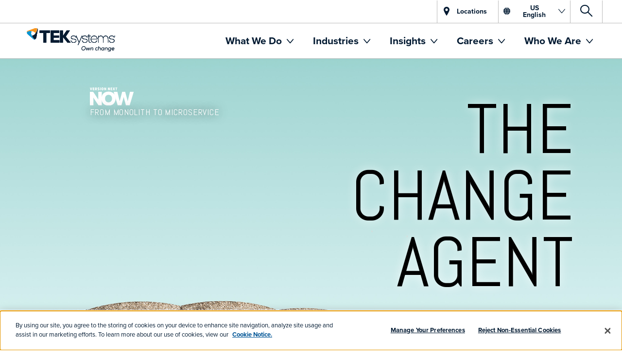

--- FILE ---
content_type: text/html; charset=utf-8
request_url: https://www.teksystems.com/en/insights/version-next-now/2019/cloud-devops-issue/m/change-agent
body_size: 23371
content:
<!DOCTYPE html>
<html lang="en">
<head>
	<meta charset="utf-8">
	<meta http-equiv="X-UA-Compatible" content="IE=edge">
	<meta name="viewport" content="width=device-width, initial-scale=1.0">
	<link rel="stylesheet" href=https://use.typekit.net/apa2ftc.css>
	
    <title>The Change Agent | From Monolith to Microservice - Version Next, Now | TEKsystems</title>


    <meta property="og:type" content="website" />

    <meta property="og:title" content="Version Next, Now | Cloud Issue" />
    <meta property="og:image" content="https://www.teksystems.com/-/media/teksystems/images/open%20graph/vnn-issue3.png?rev=4d852fe730fa40029fc3592dc331e0c9" />
    <meta property="og:image:type" content="image/png" />
    <meta property="og:image:width" content="1200" />
    <meta property="og:image:height" content="630" />

    <meta property="og:description" content="Learn how transitioning from monolith to microservice architecture can improve value stream." />
    <meta name="description" content="Learn how transitioning from monolith to microservice architecture can improve value stream. Read online." />

<meta property="og:url" content="https://www.teksystems.com/en/insights/version-next-now/2019/cloud-devops-issue/m/change-agent" />
<meta name="robots" content="INDEX, FOLLOW" />

    <link href="https://www.teksystems.com/en/insights/version-next-now/2019/cloud-devops-issue/m/change-agent" rel="canonical" />

		<!-- Snippet scripts -->

<script type="text/plain" class="optanon-category-C0002">
  // Pingdom RUM script
  (function() {
    var script = document.createElement('script');
    script.src = '//rum-static.pingdom.net/pa-63233e8a9034fb001100126f.js';
    script.async = true;
    document.head.appendChild(script);
  })();
</script>
		<!-- Site header scripts -->
<!-- OneTrust Cookies Consent Notice start for teksystems.com -->
<script src="https://cdn.cookielaw.org/scripttemplates/otSDKStub.js" data-document-language="true" type="text/javascript" charset="UTF-8" data-domain-script="c06e9eeb-b921-4726-895d-58748541b5e9-test" ></script>
<script type="text/javascript">
function OptanonWrapper() { }
</script>
<!-- OneTrust Cookies Consent Notice end for teksystems.com -->

<script type="text/plain" class="optanon-category-C0004">
    (function (w, d, s, l, i) {
        w[l] = w[l] || []; w[l].push({ 'gtm.start': new Date().getTime(), event: 'gtm.js' });
        var f = d.getElementsByTagName(s)[0],
            j = d.createElement(s), dl = l != 'dataLayer' ? '&l=' + l : ''; j.async = true;
            j.src = 'https://www.googletagmanager.com/gtm.js?id=' + i + dl; f.parentNode.insertBefore(j, f);
    })(window, document, 'script', 'dataLayer', 'GTM-T8WVCXW');
   
    function forceRefreshWithHash(obj) {
    const objUrl = new URL(obj.href);
    const currentUrl = new URL(window.location.href);
    const fullObjPath = objUrl.href.replace(objUrl.hash, '');
    const fullCurrentPath = currentUrl.href.replace(currentUrl.hash, '');

    window.location.assign(obj.href);
    if (fullObjPath === fullCurrentPath) {
        window.location.reload(true);
    }
}
</script> 

		<!-- Page header scripts -->



	<meta name="twitter:card" content="summary_large_image" />
		<meta name="twitter:site" content="@TEKsystems" />
<link href="/areas/teksystems/css/lazy-load.css" rel="stylesheet"/>
	<link href="/areas/teksystems/css/datepicker.css" rel="stylesheet"/>

	<link href="/areas/teksystems/css/tek-styles-normal.css?v=5jWaCmINO0TUoGp-PPSAjnmm1fyoMjtRvFKOmRQf85M1" rel="stylesheet"/>

	<link href="/areas/teksystems/css/override.css" rel="stylesheet"/>

	
<style>
.score-stripe.no-margin-top{
margin-top:0 !important;
}

.score-stripe.no-margin-bottom{
margin-bottom:0 !important;
}

.score-stripe.stripe-no-padding-bottom{
padding-bottom:0 !important;
}
</style>
<style>

.tek-services-approach {
    padding-bottom: 60px;
}

</style>

	<style>
.score-full-width-hero--vnn h2{
max-width: 75%;
}


.score-full-width-hero--vnn-section h2{
color: black;
text-shadow: 0 0 20px rgba(255,255,255,.75);
}


.score-full-width-hero--vnn-mobile > .container {
    background: rgba(255,255,255,0.9);

}
.score-full-width-hero--vnn-mobile h2{
   color: black;
text-shadow: none;

}
.score-full-width-hero--vnn-mobile .score-hero-body p {
color: black;}

.score-full-width-hero--vnn-mobile h1{
color: black;
    text-shadow: none;
}



:root .vnn-article .score-content-spot.vnn-quote blockquote p em.safari-fix  {
color:white;
}

.vnn-mobile-page-top{
padding-left: 30px;
}



.score-full-width-hero--vnn-next h2 {
    text-align: center;
    width: 100%;
}

.score-full-width-hero--vnn-next > .container {
    min-height: 100%;
    text-align: center;
    -webkit-box-pack: center;
    -ms-flex-pack: center;
    justify-content: center;
    -ms-flex-line-pack: center;
    align-content: center;
    -webkit-box-align: center;
    -ms-flex-align: center;
    align-items: center;
    padding: 30px 0 50px;
        padding-left: 0px;
    background: rgba(0,0,0,.5);
    padding-left: 190px;
}


.vnn-article .score-content-spot ul.vnn-list > li > ul {
    list-style: disc outside;
    margin-left: 15px;
}
.vnn-article .score-content-spot ul.vnn-list > li > ul li::before {
    content: "";
    display: none;
}

.vnn-article .score-content-spot ul.vnn-list > li > ul li {
    padding-left: 10px;
}

.vnn-yellow-box-mobile-only {
    background: transparent;
    margin-left: 0;
    margin-right: 0;
}

.vnn-mobile-page-top .score-content-spot h2 a:not(.score-button) {
    border-bottom: none;
    color: #fff;
}

.vnn-article .score-content-spot a.btn-link {

    color: #6000b3;

}

.vnn-article .score-content-spot a.btn-link:hover {

    color: #c81e7b;

}

.vnn-article .score-content-spot a.btn-link:after{
background: #c81e7b;
}

.vnn-article .score-content-spot h3, .vnn-article .score-content-spot h4 {


    color: #444;
    line-height: 1.5em;

}


.vnn-article .score-content-spot ul li::before{
color: #6000b3;
}


.score-full-width-hero--vnn-section .score-hero-body p, .score-full-width-hero--vnn-mobile .score-hero-body p, .score-full-width-hero--vnn-next .score-hero-body p {

    padding: 30px 35px 40px;

}



.vnn-article .score-content-spot.vnn-q-a:after{
display: none;
content:'';
}
.vnn-article .score-content-spot.vnn-q-a .mp-question > .answer.first:after{
font-weight: 300;
position: absolute;
font-size: 50px;
background: -webkit-gradient(linear,left top,right top,color-stop(1%,#393991),color-stop(50%,#c91e7c),to(#f15033));
background: linear-gradient(to right,#393991 1%,#c91e7c 50%,#f15033 100%);
background-clip: border-box;
filter: progid:DXImageTransform.Microsoft.gradient(startColorstr='#393991',endColorstr='#f15033',GradientType=1);
-webkit-background-clip: text;
-webkit-text-fill-color: transparent;
content: 'A';
left: 30px;
top: 0;
color: #393991;
}




.vnn-article .score-content-spot.vnn-q-a .mp-question > .answer.first:after _::-webkit-full-page-media,
.vnn-article .score-content-spot.vnn-q-a .mp-question > .answer.first:after _:future,
.vnn-article .score-content-spot.vnn-q-a .mp-question > .answer.first:after::-webkit-full-page-media,
.vnn-article .score-content-spot.vnn-q-a .mp-question > .answer.first:after:future,
:root .vnn-article .score-content-spot.vnn-q-a .mp-question > .answer.first:after {
 -webkit-background-clip:initial;
 -webkit-text-fill-color:initial;
 background:transparent
}


.vnn-article .score-content-spot.vnn-quote.blockquote {
 border:none;
 border-left:6px solid #ffe300;
 border-radius:0;
 padding:10px 0 20px 65px
}
.vnn-article .score-content-spot.vnn-quote.blockquote:before,
.vnn-article .score-content-spot.vnn-quote.blockquote:after {
 content:'';
 display:none;
 padding:0;
 margin:0;
 background:transparent
}
.vnn-article .score-content-spot.vnn-quote.dark {
 padding:0 30px 0 50px;
 margin:80px 0 120px 90px;
 border:none;
 border-left:6px solid #fff;
 border-radius:0
}
.vnn-article .score-content-spot.vnn-quote.dark:before,
.vnn-article .score-content-spot.vnn-quote.dark:after {
 background:transparent
}
.vnn-article .score-content-spot.vnn-quote.dark:before {
 content:url(-/media/teksystems/images/landing/vnn/vnn-top-quotes-w.svg);
 left:-80px
}
.vnn-article .score-content-spot.vnn-quote.dark:after {
 content:url(-/media/teksystems/images/landing/vnn/vnn-bottom-quotes-w.svg);
 bottom:-30px
}
.vnn-article .score-content-spot.vnn-quote.dark .vnn-cite--name {
 color:#000
}

.vnn-article .vnn-yellow-box .score-content-spot {
    padding: 0;
}
.vnn-yellow-box{
	min-height: 100%;
	margin-right:0;
}

.vnn-yellow-box .score-content-spot hr.vnn-gradient {
    display: block;
    height: 5px;
    border: none;
    margin: 0;
        margin-bottom: 0px;
    margin-bottom: 30px;
    padding: 0;
    background-image: -webkit-gradient(linear,left top,right top,from(transparent),color-stop(50%,transparent),color-stop(50%,#ffe300),to(#ffe300)),-webkit-gradient(linear,left top,right top,from(#393991),color-stop(#c91e7c),to(#f15033));
    background-image: linear-gradient(90deg,transparent,transparent 50%,#ffe300 50%,#ffe300 100%),linear-gradient(90deg,#393991,#c91e7c,#f15033);
    background-size: 10px 5px,100% 5px;
}
@media screen and (-ms-high-contrast:active),screen and (-ms-high-contrast:none) {
 .vnn-article .score-content-spot.vnn-q-a .mp-question > .answer.first:after {
  background:transparent
 }
}


@media screen and (min-width:992px) {
.vnn-mobile-page-top{
padding-left: 170px;
}

.score-full-width-hero--vnn-section .score-hero-body {
        max-width: 55%
    }
}

@media screen and (min-width:1024px) {
.score-full-width-hero--vnn-section{
margin-top: -42px;
}
}

@media screen and (max-width: 1200px) {

    .vnn-yellow-box-mobile-only {
        background: #ffe300
    }
}


@media screen and (max-width: 992px) {
.score-full-width-hero--vnn-next > .container{
padding-left:0;
}
.score-full-width-hero--vnn-section, .score-full-width-hero--vnn-mobile {
    min-height: calc(100vh - 121px);
}

.score-full-width-hero--vnn-section > .container, .score-full-width-hero--vnn-mobile > .container {
    min-height: calc(100vh - 121px);
}
.vnn-article .score-content-spot.vnn-quote.dark {
    margin-right: 50px;
    padding-left: 20px
}

.vnn-article .score-content-spot.vnn-q-a .mp-question > .answer.first:after{
content: '';
display: none;
}

}

@media screen and (max-width: 640px) {
    .score-full-width-hero--vnn-next {
        min-height: 100%
    }

    .score-full-width-hero--vnn-next>.container {
        min-height: 100%
    }
        .score-full-width-hero--vnn-section>.container,.score-full-width-hero--vnn-mobile>.container {
        min-height: calc(100vh - 76px)
    }

    .score-full-width-hero--vnn-section,.score-full-width-hero--vnn-mobile {
        min-height: calc(100vh - 76px)
    }
.score-full-width-hero--vnn-next>.container {padding: 0 20px;}

}

@media screen and (min-width: 992px) and (max-height:799px) {

    .score-full-width-hero--vnn-next {
        min-height: 100%;
    }
}

@media screen and (-webkit-min-device-pixel-ratio: 0) {

    .vnn-article .score-content-spot ul.vnn-list>li strong a {
        -webkit-background-clip: initial;
        -webkit-text-fill-color: initial;
        background: transparent;
        color: #c81e7b
    }
}

@media screen and (min-height: 800px) and (min-width: 992px) {
.score-full-width-hero--vnn-next {
height: 100%;
min-height: 100%
}
}

</style>
	<!-- favicon -->
	<link rel="icon" href="/Content/Images/favicon.ico" type="image/x-icon">
	<link rel="shortcut icon" href="/Content/Images/favicon.ico" type="image/x-icon">
	<!-- HTML5 shim and Respond.js IE8 support of HTML5 elements and media queries -->
	<!--[if lt IE 9]>
	  <script src="//cdnjs.cloudflare.com/ajax/libs/html5shiv/3.7.2/html5shiv.min.js"></script>
	  <script src="//cdnjs.cloudflare.com/ajax/libs/respond.js/1.4.2/respond.js"></script>
	<![endif]-->
	
</head>
<body id="css-override" class="version-next-now-page-template en mode-live web change-agent">
    <div id="overlay-wrapper">
        <div id="spinner-wrapper"></div>
    </div>



<!-- Google Tag Manager (noscript) -->
<noscript>
    <iframe src="https://www.googletagmanager.com/ns.html?id=GTM-T8WVCXW"
        height="0" width="0" style="display:none;visibility:hidden"></iframe>
</noscript>
<!-- End Google Tag Manager (noscript) --><div data-ux-args="{&quot;messages&quot;:[]}" data-ux-module="site/Components/Shared/CookieMonsterTracker" data-ux-state="pending">    <div></div>
</div>
    <svg xmlns="http://www.w3.org/2000/svg" style="height: 0; width: 0; position: absolute;">
    <defs>
                <linearGradient id="tek-gradient">
                    <stop offset="0%" stop-color="#E14E00" />
                    <stop offset="100%" stop-color="#F8971D" />
                </linearGradient>
                <linearGradient id="tgs-gradient">
                    <stop offset="0%" stop-color="#0095D3" />
                    <stop offset="100%" stop-color="#C1D82F" />
                </linearGradient>
    </defs>
</svg>
    <header class="score-header hidden-header megamenu-header" Caching="0|0|0|0|0|0|0|0">
    <div class="score-column1 search-mobile" >
    <div class="score-center">
        
<a data-toggle="collapse" href="#2b700b9e-8742-4265-bbd0-253523d59fd4" class="collapsed dropdown score-megamenu-dropdown tek-collapsible-panel-button" aria-expanded="false">
	<span class="icon-search"></span><span class="access">Search</span>
</a>
    </div>
</div><div class="score-stripe utility-nav" style="background-color:#FFFFFF;" >


    <div class="container full-width score-page-layout-column1 ">
    <div class="score-column1 " >
        <div class="score-center">
            <span class="tek-click-wrapper" data-ux-args="{&quot;itemId&quot;:&quot;{F5236A4E-7FC8-462A-B03D-9823ACFDF2D5}&quot;,&quot;track&quot;:true,&quot;MenuTracking&quot;:false}" data-ux-module="site/Components/ScoreWrappedComponent" data-ux-state="pending"><a class="score-button btn btn--util btn--locations" data-ux-args="{&quot;ClickMessagesTransmitting&quot;:[],&quot;StateChangeMessagesTransmitting&quot;:[],&quot;ShowActionMessages&quot;:[],&quot;HideActionMessages&quot;:[]}" data-ux-module="score_bootstrap/Components/Button" data-ux-state="pending" href="/en/locations">Locations</a></span>
<a data-toggle="collapse" href="#6b4898bc-a358-40fc-b6f7-b112eaa8e383" class="collapsed dropdown score-megamenu-dropdown tek-collapsible-panel-button btn--language btn btn--util" aria-expanded="false">
	<span class="icon-globe"></span><span class="lang-indicator btn__title">US<br>English</span><span class="icon-angle-down"></span>
</a>
<a data-toggle="collapse" href="#2b700b9e-8742-4265-bbd0-253523d59fd4" class="collapsed dropdown score-megamenu-dropdown tek-collapsible-panel-button btn--search btn btn--util" aria-expanded="false">
	<span class="icon-search"></span><span class="access">Search</span>
</a>
        </div>
    </div>
</div>

</div><div class="score-stripe score-stripe--collapsed" style="" >


    <div class="container score-page-layout-column1 ">
    <div class="score-column1 " >
        <div class="score-center">
            
<div class="score-panel tek-collapsible-panel panel-default" style="">



        <div id="6b4898bc-a358-40fc-b6f7-b112eaa8e383"
               class="panel-collapse collapse container"
>

            <div class="panel-body">
                    <button class="btn btn--close pull-right close-panel">
                        X <span class="access">Close Language Selection</span>
                    </button>
                <div class="score-column1 " >
    <div class="score-center">
        <div class="score-center-text " >
    <div class="score-content-spot" >
    <p class="lead"><strong>Choose your language:</strong></p>
</div>

</div><div class="score-style-box flex-wrap flex-wrap--fifth" data-ux-args="{&quot;IsEditorEditing&quot;:false,&quot;StateChangeMessagesTransmitting&quot;:[],&quot;ShowActionMessages&quot;:[],&quot;HideActionMessages&quot;:[]}" data-ux-module="score_bootstrap/Components/StyleBox" data-ux-state="pending" style="" vbpg="1"><div class="score-style-box" data-ux-args="{&quot;IsEditorEditing&quot;:false,&quot;StateChangeMessagesTransmitting&quot;:[],&quot;ShowActionMessages&quot;:[],&quot;HideActionMessages&quot;:[]}" data-ux-module="score_bootstrap/Components/StyleBox" data-ux-state="pending" style=""><div class="score-content-spot" >
    <p>Australia</p>
</div>
<ul class="score-menu-list" role="menu" >
    <li class="score-megamenu-dropdown">
            <a href="/en-au/">English</a>
</li>
</ul></div><div class="score-style-box" data-ux-args="{&quot;IsEditorEditing&quot;:false,&quot;StateChangeMessagesTransmitting&quot;:[],&quot;ShowActionMessages&quot;:[],&quot;HideActionMessages&quot;:[]}" data-ux-module="score_bootstrap/Components/StyleBox" data-ux-state="pending" style=""><div class="score-content-spot" >
    <p>Belgium</p>
</div>
<ul class="score-menu-list" role="menu" >
    <li class="score-megamenu-dropdown">
            <a href="/fr-be/">Fran&#231;ais</a>
</li><li class="score-megamenu-dropdown">
            <a href="/nl-be/">Nederlands</a>
</li><li class="score-megamenu-dropdown">
            <a href="/en-gb/">English</a>
</li>
</ul></div><div class="score-style-box" data-ux-args="{&quot;IsEditorEditing&quot;:false,&quot;StateChangeMessagesTransmitting&quot;:[],&quot;ShowActionMessages&quot;:[],&quot;HideActionMessages&quot;:[]}" data-ux-module="score_bootstrap/Components/StyleBox" data-ux-state="pending" style=""><div class="score-content-spot" >
    <p>Canada</p>
</div>
<ul class="score-menu-list" role="menu" >
    <li class="score-megamenu-dropdown">
            <a href="/fr-ca/">Fran&#231;ais</a>
</li><li class="score-megamenu-dropdown">
            <a href="/en-ca/">English</a>
</li>
</ul></div><div class="score-style-box" data-ux-args="{&quot;IsEditorEditing&quot;:false,&quot;StateChangeMessagesTransmitting&quot;:[],&quot;ShowActionMessages&quot;:[],&quot;HideActionMessages&quot;:[]}" data-ux-module="score_bootstrap/Components/StyleBox" data-ux-state="pending" style=""><div class="score-content-spot" >
    <p>China</p>
</div>
<ul class="score-menu-list" role="menu" >
    <li class="score-megamenu-dropdown">
            <a href="/en-cn/">English</a>
</li><li class="score-megamenu-dropdown">
            <a href="/zh-cn/">简体中文</a>
</li>
</ul></div><div class="score-style-box" data-ux-args="{&quot;IsEditorEditing&quot;:false,&quot;StateChangeMessagesTransmitting&quot;:[],&quot;ShowActionMessages&quot;:[],&quot;HideActionMessages&quot;:[]}" data-ux-module="score_bootstrap/Components/StyleBox" data-ux-state="pending" style=""><div class="score-content-spot" >
    <p>France</p>
</div>
<ul class="score-menu-list" role="menu" >
    <li class="score-megamenu-dropdown">
            <a href="/fr-fr/">Fran&#231;ais</a>
</li><li class="score-megamenu-dropdown">
            <a href="/en-gb/">English</a>
</li>
</ul></div><div class="score-style-box" data-ux-args="{&quot;IsEditorEditing&quot;:false,&quot;StateChangeMessagesTransmitting&quot;:[],&quot;ShowActionMessages&quot;:[],&quot;HideActionMessages&quot;:[]}" data-ux-module="score_bootstrap/Components/StyleBox" data-ux-state="pending" style=""><div class="score-content-spot" >
    <p>Germany</p>
</div>
<ul class="score-menu-list" role="menu" >
    <li class="score-megamenu-dropdown">
            <a href="/de-de/">Deutsch</a>
</li><li class="score-megamenu-dropdown">
            <a href="/en-gb/">English</a>
</li>
</ul></div><div class="score-style-box" data-ux-args="{&quot;IsEditorEditing&quot;:false,&quot;StateChangeMessagesTransmitting&quot;:[],&quot;ShowActionMessages&quot;:[],&quot;HideActionMessages&quot;:[]}" data-ux-module="score_bootstrap/Components/StyleBox" data-ux-state="pending" style=""><div class="score-content-spot" >
    <p>Hong Kong</p>
</div>
<ul class="score-menu-list" role="menu" >
    <li class="score-megamenu-dropdown">
            <a href="/en-hk/">English</a>
</li>
</ul></div><div class="score-style-box" data-ux-args="{&quot;IsEditorEditing&quot;:false,&quot;StateChangeMessagesTransmitting&quot;:[],&quot;ShowActionMessages&quot;:[],&quot;HideActionMessages&quot;:[]}" data-ux-module="score_bootstrap/Components/StyleBox" data-ux-state="pending" style=""><div class="score-content-spot" >
    <p>India</p>
</div>
<ul class="score-menu-list" role="menu" >
    <li class="score-megamenu-dropdown">
            <a href="/en-in/">English</a>
</li>
</ul></div><div class="score-style-box" data-ux-args="{&quot;IsEditorEditing&quot;:false,&quot;StateChangeMessagesTransmitting&quot;:[],&quot;ShowActionMessages&quot;:[],&quot;HideActionMessages&quot;:[]}" data-ux-module="score_bootstrap/Components/StyleBox" data-ux-state="pending" style=""><div class="score-content-spot" >
    <p>Ireland</p>
</div>
<ul class="score-menu-list" role="menu" >
    <li class="score-megamenu-dropdown">
            <a href="/en-gb/">English</a>
</li>
</ul></div><div class="score-style-box" data-ux-args="{&quot;IsEditorEditing&quot;:false,&quot;StateChangeMessagesTransmitting&quot;:[],&quot;ShowActionMessages&quot;:[],&quot;HideActionMessages&quot;:[]}" data-ux-module="score_bootstrap/Components/StyleBox" data-ux-state="pending" style=""><div class="score-content-spot" >
    <p>Japan</p>
</div>
<ul class="score-menu-list" role="menu" >
    <li class="score-megamenu-dropdown">
            <a href="/en-jp/">English</a>
</li><li class="score-megamenu-dropdown">
            <a href="/ja-jp/">日本語</a>
</li>
</ul></div><div class="score-style-box" data-ux-args="{&quot;IsEditorEditing&quot;:false,&quot;StateChangeMessagesTransmitting&quot;:[],&quot;ShowActionMessages&quot;:[],&quot;HideActionMessages&quot;:[]}" data-ux-module="score_bootstrap/Components/StyleBox" data-ux-state="pending" style=""><div class="score-content-spot" >
    <p>Netherlands</p>
</div>
<ul class="score-menu-list" role="menu" >
    <li class="score-megamenu-dropdown">
            <a href="/nl-nl/">Nederlands</a>
</li><li class="score-megamenu-dropdown">
            <a href="/en-gb/">English</a>
</li>
</ul></div><div class="score-style-box" data-ux-args="{&quot;IsEditorEditing&quot;:false,&quot;StateChangeMessagesTransmitting&quot;:[],&quot;ShowActionMessages&quot;:[],&quot;HideActionMessages&quot;:[]}" data-ux-module="score_bootstrap/Components/StyleBox" data-ux-state="pending" style=""><div class="score-content-spot" >
    <p>New Zealand</p>
</div>
<ul class="score-menu-list" role="menu" >
    <li class="score-megamenu-dropdown">
            <a href="/en-nz/">English</a>
</li>
</ul></div><div class="score-style-box" data-ux-args="{&quot;IsEditorEditing&quot;:false,&quot;StateChangeMessagesTransmitting&quot;:[],&quot;ShowActionMessages&quot;:[],&quot;HideActionMessages&quot;:[]}" data-ux-module="score_bootstrap/Components/StyleBox" data-ux-state="pending" style=""><div class="score-content-spot" >
    <p>Singapore</p>
</div>
<ul class="score-menu-list" role="menu" >
    <li class="score-megamenu-dropdown">
            <a href="/en-sg/">English</a>
</li>
</ul></div><div class="score-style-box" data-ux-args="{&quot;IsEditorEditing&quot;:false,&quot;StateChangeMessagesTransmitting&quot;:[],&quot;ShowActionMessages&quot;:[],&quot;HideActionMessages&quot;:[]}" data-ux-module="score_bootstrap/Components/StyleBox" data-ux-state="pending" style=""><div class="score-content-spot" >
    <p>Sweden</p>
</div>
<ul class="score-menu-list" role="menu" >
    <li class="score-megamenu-dropdown">
            <a href="/sv-se/">Svenska</a>
</li><li class="score-megamenu-dropdown">
            <a href="/en-gb/">English</a>
</li>
</ul></div><div class="score-style-box" data-ux-args="{&quot;IsEditorEditing&quot;:false,&quot;StateChangeMessagesTransmitting&quot;:[],&quot;ShowActionMessages&quot;:[],&quot;HideActionMessages&quot;:[]}" data-ux-module="score_bootstrap/Components/StyleBox" data-ux-state="pending" style=""><div class="score-content-spot" >
    <p>Switzerland</p>
</div>
<ul class="score-menu-list" role="menu" >
    <li class="score-megamenu-dropdown">
            <a href="/de-ch/">Deutsch</a>
</li><li class="score-megamenu-dropdown">
            <a href="/en-gb/">English</a>
</li>
</ul></div><div class="score-style-box" data-ux-args="{&quot;IsEditorEditing&quot;:false,&quot;StateChangeMessagesTransmitting&quot;:[],&quot;ShowActionMessages&quot;:[],&quot;HideActionMessages&quot;:[]}" data-ux-module="score_bootstrap/Components/StyleBox" data-ux-state="pending" style=""><div class="score-content-spot" >
    <p>United Kingdom</p>
</div>
<ul class="score-menu-list" role="menu" >
    <li class="score-megamenu-dropdown">
            <a href="/en-gb/">English</a>
</li>
</ul></div><div class="score-style-box" data-ux-args="{&quot;IsEditorEditing&quot;:false,&quot;StateChangeMessagesTransmitting&quot;:[],&quot;ShowActionMessages&quot;:[],&quot;HideActionMessages&quot;:[]}" data-ux-module="score_bootstrap/Components/StyleBox" data-ux-state="pending" style=""><div class="score-content-spot" >
    <p>United States</p>
</div>
<ul class="score-menu-list" role="menu" >
    <li class="score-megamenu-dropdown">
            <a href="/en/insights/version-next-now/2019/cloud-devops-issue/m/change-agent">English</a>
</li>
</ul></div></div>
    </div>
</div>
            </div>
            </div>
</div>
        </div>
    </div>
</div>

</div><div class="score-stripe score-stripe--collapsed score-stripe--search" style="" >


    <div class="container score-page-layout-column1 ">
    <div class="score-column1 " >
        <div class="score-center">
            
<div class="score-panel tek-collapsible-panel panel-default" style="">



        <div id="2b700b9e-8742-4265-bbd0-253523d59fd4"
               class="panel-collapse collapse container"
>

            <div class="panel-body">
                    <button class="btn btn--close pull-right close-panel">
                        X <span class="access">Close Site Search</span>
                    </button>
                <div class="score-column3 wide-middle" >
    <div class="score-left">
        
    </div>
    <div class="score-center">
        <div class="score-center-text " >
    <div class="score-search-box" data-ux-args="{&quot;IsEditorEditing&quot;:false,&quot;Language&quot;:&quot;en&quot;,&quot;IndexName&quot;:&quot;teksystems_tenant_web_index&quot;,&quot;SearchApiUrl&quot;:&quot;/Base/Search/ScoreContentSearch&quot;,&quot;SearchFlags&quot;:{&quot;Fallback To Default Tiles&quot;:&quot;True&quot;,&quot;Remove Empty Tiles&quot;:&quot;True&quot;}}" data-ux-module="score_bootstrap/Components/ContentSearch/SearchBox" data-ux-state="pending">        <div class="js-typeahead">
            <input type="text"
                   placeholder="Search TEKsystems.com"
                   autocomplete="off"
                   data-provide="typeahead"
                   data-bind="textInput: query"
                   title="Type search term here"
                   value =""/>
            
            <span class="clear-input" data-bind="visible: query, click: resetSearch">&times;</span>
            <a href="/en/search-results" data-bind="click: doSearch" class="button score-button ">Global Search Results</a>
        </div>
</div>
</div>
    </div>
    <div class="score-right">
        
    </div>
</div>
            </div>
            </div>
</div>
        </div>
    </div>
</div>

</div>    <nav class="score-megamenu navbar-megamenu" role="navigation" vbpg="1">
        <div class="score-nav-wrapper">
            <div class="score-nav">
                <!-- score-nav-wrapper is the container -->
                <div class="navbar-header score-navbar-header">
                    <button type="button" data-toggle="collapse" data-target="#mm-fe707a95-980e-4f4f-8e02-77aa52bc2d36"
                            class="score-hamburger navbar-toggle">
                        <span class="sr-only">Toggle navigation</span>
                        <span class="icon-bar"></span>
                        <span class="icon-bar"></span>
                        <span class="icon-bar"></span>
                    </button>
                        <a href="/en/" class="navbar-brand">
                            <img src="https://www.teksystems.com/cdn-cgi/image/quality=95,format=webp/https://www.teksystems.com/-/media/teksystems/images/logos/teksystems-logo.svg?iar=0&rev=a04ca0732d574f6e9ac09e5bf61d4264&hash=6CD6804717F69F4BAEF33E9ADA2FD454" class="img-responsive" alt="TEKsystems" />
                             
                        </a>
                </div>
                <div class="collapse navbar-collapse" id="mm-fe707a95-980e-4f4f-8e02-77aa52bc2d36">
                    <ul class="nav navbar-nav score-nav" role="menu" >
    <li class="score-megamenu-dropdown" data-ux-args="{&quot;IsEditorEditing&quot;:false,&quot;ClickMessagesTransmitting&quot;:[]}" data-ux-module="score_bootstrap/Components/MegaMenuItem" data-ux-state="pending" role="menuitem">            <a href="#" data-toggle="dropdown">
                What We Do
            </a>
            <a href="#" class="dropdown-toggle toggle-caret" data-toggle="dropdown">
                <span class="caret"></span>
                <span class="sr-only">toggle menu</span>
            </a>
            <ul class="dropdown-menu" role="menu">
                <li role="menuitem">
                    <div class="score-megamenu-content">
                        <div class="score-style-box pulldownmenu-container" data-ux-args="{&quot;IsEditorEditing&quot;:false,&quot;StateChangeMessagesTransmitting&quot;:[],&quot;ShowActionMessages&quot;:[],&quot;HideActionMessages&quot;:[]}" data-ux-module="score_bootstrap/Components/StyleBox" data-ux-state="pending" style=""><div class="score-content-spot menu-back-wrap" >
    <a href="#" class="menu-back">&lt; <strong>Back</strong></a>
</div>
<div class="score-style-box megamenu-header" data-ux-args="{&quot;IsEditorEditing&quot;:false,&quot;StateChangeMessagesTransmitting&quot;:[],&quot;ShowActionMessages&quot;:[],&quot;HideActionMessages&quot;:[]}" data-ux-module="score_bootstrap/Components/StyleBox" data-ux-state="pending" style=""><ul class="score-menu-list" role="menu" >
    <span class="tek-click-wrapper" data-ux-args="{&quot;itemId&quot;:&quot;{A62C67A5-56AE-4B6D-BA6A-ED2B235C261E}&quot;,&quot;track&quot;:false,&quot;MenuTracking&quot;:true}" data-ux-module="site/Components/ScoreWrappedComponent" data-ux-state="pending">

<li class="score-menu-list-item" data-ux-args="{&quot;IsEditorEditing&quot;:false,&quot;ClickMessagesTransmitting&quot;:[]}" data-ux-module="score_bootstrap/Components/MenuListItem" data-ux-state="pending" role="menuitem"><a href="/en/it-and-business-services">IT and Business Services</a></li></span>
</ul></div><div class="score-column4 equal" >
    <div class="score-left">
        <div class="score-style-box megamenu-subtitle" data-ux-args="{&quot;IsEditorEditing&quot;:false,&quot;StateChangeMessagesTransmitting&quot;:[],&quot;ShowActionMessages&quot;:[],&quot;HideActionMessages&quot;:[]}" data-ux-module="score_bootstrap/Components/StyleBox" data-ux-state="pending" style=""><ul class="score-menu-list" role="menu" >
    <span class="tek-click-wrapper" data-ux-args="{&quot;itemId&quot;:&quot;{05BE6532-F278-49D9-BEC8-E9CA2E877304}&quot;,&quot;track&quot;:false,&quot;MenuTracking&quot;:true}" data-ux-module="site/Components/ScoreWrappedComponent" data-ux-state="pending">

<li class="score-menu-list-item megamenu-subtitle" data-ux-args="{&quot;IsEditorEditing&quot;:false,&quot;ClickMessagesTransmitting&quot;:[]}" data-ux-module="score_bootstrap/Components/MenuListItem" data-ux-state="pending" role="menuitem"><a href="/en/technology-consulting">Maximize Technology ROI</a></li></span><span class="tek-click-wrapper" data-ux-args="{&quot;itemId&quot;:&quot;{9ED56562-69CC-4A17-AF00-DCAC9C2F037B}&quot;,&quot;track&quot;:false,&quot;MenuTracking&quot;:true}" data-ux-module="site/Components/ScoreWrappedComponent" data-ux-state="pending">

<li class="score-menu-list-item" data-ux-args="{&quot;IsEditorEditing&quot;:false,&quot;ClickMessagesTransmitting&quot;:[]}" data-ux-module="score_bootstrap/Components/MenuListItem" data-ux-state="pending" role="menuitem"><a href="/en/data-and-cloud-services">Cloud, Digital & Data</a></li></span><span class="tek-click-wrapper" data-ux-args="{&quot;itemId&quot;:&quot;{71A1C985-835E-4EFF-A961-BDF4F40990A1}&quot;,&quot;track&quot;:false,&quot;MenuTracking&quot;:true}" data-ux-module="site/Components/ScoreWrappedComponent" data-ux-state="pending">

<li class="score-menu-list-item" data-ux-args="{&quot;IsEditorEditing&quot;:false,&quot;ClickMessagesTransmitting&quot;:[]}" data-ux-module="score_bootstrap/Components/MenuListItem" data-ux-state="pending" role="menuitem"><a href="/en/cloud-services">Cloud Services</a></li></span><span class="tek-click-wrapper" data-ux-args="{&quot;itemId&quot;:&quot;{ABEBEF38-F505-4EBB-BA29-5AF3C823ED15}&quot;,&quot;track&quot;:false,&quot;MenuTracking&quot;:true}" data-ux-module="site/Components/ScoreWrappedComponent" data-ux-state="pending">

<li class="score-menu-list-item" data-ux-args="{&quot;IsEditorEditing&quot;:false,&quot;ClickMessagesTransmitting&quot;:[]}" data-ux-module="score_bootstrap/Components/MenuListItem" data-ux-state="pending" role="menuitem"><a href="/en/data-analytics">Data Analytics</a></li></span><span class="tek-click-wrapper" data-ux-args="{&quot;itemId&quot;:&quot;{A6D74A0F-244C-4152-AAD6-FEA185AF98FB}&quot;,&quot;track&quot;:false,&quot;MenuTracking&quot;:true}" data-ux-module="site/Components/ScoreWrappedComponent" data-ux-state="pending">

<li class="score-menu-list-item" data-ux-args="{&quot;IsEditorEditing&quot;:false,&quot;ClickMessagesTransmitting&quot;:[]}" data-ux-module="score_bootstrap/Components/MenuListItem" data-ux-state="pending" role="menuitem"><a href="/en/application-innovation">Application Innovation</a></li></span><span class="tek-click-wrapper" data-ux-args="{&quot;itemId&quot;:&quot;{BA59D150-755E-4044-AC0B-1FABD4E2A7E6}&quot;,&quot;track&quot;:false,&quot;MenuTracking&quot;:true}" data-ux-module="site/Components/ScoreWrappedComponent" data-ux-state="pending">

<li class="score-menu-list-item" data-ux-args="{&quot;IsEditorEditing&quot;:false,&quot;ClickMessagesTransmitting&quot;:[]}" data-ux-module="score_bootstrap/Components/MenuListItem" data-ux-state="pending" role="menuitem"><a href="/en/ai-machine-learning-automation">AI, ML & Automation</a></li></span><span class="tek-click-wrapper" data-ux-args="{&quot;itemId&quot;:&quot;{3F43D47B-555C-4898-A57D-B32D237529F4}&quot;,&quot;track&quot;:false,&quot;MenuTracking&quot;:true}" data-ux-module="site/Components/ScoreWrappedComponent" data-ux-state="pending">

<li class="score-menu-list-item" data-ux-args="{&quot;IsEditorEditing&quot;:false,&quot;ClickMessagesTransmitting&quot;:[]}" data-ux-module="score_bootstrap/Components/MenuListItem" data-ux-state="pending" role="menuitem"><a href="/en/agile-transformation">Agile Transformation</a></li></span>
</ul></div>
    </div>
    <div class="score-center">
        <div class="score-style-box megamenu-subtitle" data-ux-args="{&quot;IsEditorEditing&quot;:false,&quot;StateChangeMessagesTransmitting&quot;:[],&quot;ShowActionMessages&quot;:[],&quot;HideActionMessages&quot;:[]}" data-ux-module="score_bootstrap/Components/StyleBox" data-ux-state="pending" style=""><ul class="score-menu-list" role="menu" >
    <span class="tek-click-wrapper" data-ux-args="{&quot;itemId&quot;:&quot;{4D5521DD-F191-4910-BA02-1ED85F6E9B0C}&quot;,&quot;track&quot;:false,&quot;MenuTracking&quot;:true}" data-ux-module="site/Components/ScoreWrappedComponent" data-ux-state="pending">

<li class="score-menu-list-item megamenu-subtitle" data-ux-args="{&quot;IsEditorEditing&quot;:false,&quot;ClickMessagesTransmitting&quot;:[]}" data-ux-module="score_bootstrap/Components/MenuListItem" data-ux-state="pending" role="menuitem"><a href="/en/drive-business-growth">Drive Business Growth</a></li></span><span class="tek-click-wrapper" data-ux-args="{&quot;itemId&quot;:&quot;{CA28A56F-C182-4503-9932-12678053A973}&quot;,&quot;track&quot;:false,&quot;MenuTracking&quot;:true}" data-ux-module="site/Components/ScoreWrappedComponent" data-ux-state="pending">

<li class="score-menu-list-item" data-ux-args="{&quot;IsEditorEditing&quot;:false,&quot;ClickMessagesTransmitting&quot;:[]}" data-ux-module="score_bootstrap/Components/MenuListItem" data-ux-state="pending" role="menuitem"><a href="/en/business-modernization">Business Modernization</a></li></span><span class="tek-click-wrapper" data-ux-args="{&quot;itemId&quot;:&quot;{6D19EBB5-BF33-4E31-8E08-013595986E53}&quot;,&quot;track&quot;:false,&quot;MenuTracking&quot;:true}" data-ux-module="site/Components/ScoreWrappedComponent" data-ux-state="pending">

<li class="score-menu-list-item" data-ux-args="{&quot;IsEditorEditing&quot;:false,&quot;ClickMessagesTransmitting&quot;:[]}" data-ux-module="score_bootstrap/Components/MenuListItem" data-ux-state="pending" role="menuitem"><a href="/en/technology-services">Technology Operations Management</a></li></span><span class="tek-click-wrapper" data-ux-args="{&quot;itemId&quot;:&quot;{B6447A29-52FF-4565-A274-5ED657EFE2D0}&quot;,&quot;track&quot;:false,&quot;MenuTracking&quot;:true}" data-ux-module="site/Components/ScoreWrappedComponent" data-ux-state="pending">

<li class="score-menu-list-item" data-ux-args="{&quot;IsEditorEditing&quot;:false,&quot;ClickMessagesTransmitting&quot;:[]}" data-ux-module="score_bootstrap/Components/MenuListItem" data-ux-state="pending" role="menuitem"></li></span>
</ul></div>
    </div>
    <div class="score-center2">
        <div class="score-style-box megamenu-subtitle" data-ux-args="{&quot;IsEditorEditing&quot;:false,&quot;StateChangeMessagesTransmitting&quot;:[],&quot;ShowActionMessages&quot;:[],&quot;HideActionMessages&quot;:[]}" data-ux-module="score_bootstrap/Components/StyleBox" data-ux-state="pending" style=""><ul class="score-menu-list" role="menu" >
    <span class="tek-click-wrapper" data-ux-args="{&quot;itemId&quot;:&quot;{DC786ED4-4C5F-4527-B688-14A2E48DAF9D}&quot;,&quot;track&quot;:false,&quot;MenuTracking&quot;:true}" data-ux-module="site/Components/ScoreWrappedComponent" data-ux-state="pending">

<li class="score-menu-list-item megamenu-subtitle" data-ux-args="{&quot;IsEditorEditing&quot;:false,&quot;ClickMessagesTransmitting&quot;:[]}" data-ux-module="score_bootstrap/Components/MenuListItem" data-ux-state="pending" role="menuitem"><a href="/en/elevate-experiences">Elevate Customer Experiences</a></li></span><span class="tek-click-wrapper" data-ux-args="{&quot;itemId&quot;:&quot;{D3F6D386-5EDF-48D5-9E6F-48420E0B6FAF}&quot;,&quot;track&quot;:false,&quot;MenuTracking&quot;:true}" data-ux-module="site/Components/ScoreWrappedComponent" data-ux-state="pending">

<li class="score-menu-list-item" data-ux-args="{&quot;IsEditorEditing&quot;:false,&quot;ClickMessagesTransmitting&quot;:[]}" data-ux-module="score_bootstrap/Components/MenuListItem" data-ux-state="pending" role="menuitem"><a href="/en/brand-strategy-design">Brand Strategy & Design</a></li></span><span class="tek-click-wrapper" data-ux-args="{&quot;itemId&quot;:&quot;{11CC852A-A4CF-42BB-B7CC-7A29712E6479}&quot;,&quot;track&quot;:false,&quot;MenuTracking&quot;:true}" data-ux-module="site/Components/ScoreWrappedComponent" data-ux-state="pending">

<li class="score-menu-list-item" data-ux-args="{&quot;IsEditorEditing&quot;:false,&quot;ClickMessagesTransmitting&quot;:[]}" data-ux-module="score_bootstrap/Components/MenuListItem" data-ux-state="pending" role="menuitem"><a href="/en/digital-strategy-and-experience-design">Digital Strategy & Experience Design</a></li></span><span class="tek-click-wrapper" data-ux-args="{&quot;itemId&quot;:&quot;{B516451A-83F5-4ABE-8E60-68A06306A055}&quot;,&quot;track&quot;:false,&quot;MenuTracking&quot;:true}" data-ux-module="site/Components/ScoreWrappedComponent" data-ux-state="pending">

<li class="score-menu-list-item" data-ux-args="{&quot;IsEditorEditing&quot;:false,&quot;ClickMessagesTransmitting&quot;:[]}" data-ux-module="score_bootstrap/Components/MenuListItem" data-ux-state="pending" role="menuitem"><a href="/en/data-analytics-experience-design">Data Analytics for UI/UX</a></li></span><span class="tek-click-wrapper" data-ux-args="{&quot;itemId&quot;:&quot;{72939B54-9ABB-47FF-8989-641CEA60255C}&quot;,&quot;track&quot;:false,&quot;MenuTracking&quot;:true}" data-ux-module="site/Components/ScoreWrappedComponent" data-ux-state="pending">

<li class="score-menu-list-item" data-ux-args="{&quot;IsEditorEditing&quot;:false,&quot;ClickMessagesTransmitting&quot;:[]}" data-ux-module="score_bootstrap/Components/MenuListItem" data-ux-state="pending" role="menuitem"><a href="/en/digital-workplace">Digital Workplace Services</a></li></span>
</ul></div>
    </div>
    <div class="score-right">
        <div class="score-style-box megamenu-subtitle" data-ux-args="{&quot;IsEditorEditing&quot;:false,&quot;StateChangeMessagesTransmitting&quot;:[],&quot;ShowActionMessages&quot;:[],&quot;HideActionMessages&quot;:[]}" data-ux-module="score_bootstrap/Components/StyleBox" data-ux-state="pending" style=""><ul class="score-menu-list" role="menu" >
    <span class="tek-click-wrapper" data-ux-args="{&quot;itemId&quot;:&quot;{CED59E37-691A-480C-BDDD-0DD27A3A6D7D}&quot;,&quot;track&quot;:false,&quot;MenuTracking&quot;:true}" data-ux-module="site/Components/ScoreWrappedComponent" data-ux-state="pending">

<li class="score-menu-list-item megamenu-subtitle" data-ux-args="{&quot;IsEditorEditing&quot;:false,&quot;ClickMessagesTransmitting&quot;:[]}" data-ux-module="score_bootstrap/Components/MenuListItem" data-ux-state="pending" role="menuitem"><a href="/en/talent-recruiting">Mobilize Talent</a></li></span><span class="tek-click-wrapper" data-ux-args="{&quot;itemId&quot;:&quot;{8E17431A-83D6-4D84-9F8C-2910F4825F5E}&quot;,&quot;track&quot;:false,&quot;MenuTracking&quot;:true}" data-ux-module="site/Components/ScoreWrappedComponent" data-ux-state="pending">

<li class="score-menu-list-item" data-ux-args="{&quot;IsEditorEditing&quot;:false,&quot;ClickMessagesTransmitting&quot;:[]}" data-ux-module="score_bootstrap/Components/MenuListItem" data-ux-state="pending" role="menuitem"><a href="/en/managed-service-program-support">Managed Service Program (MSP) Support </a></li></span><span class="tek-click-wrapper" data-ux-args="{&quot;itemId&quot;:&quot;{8545E0CE-F501-47D3-9D02-56F4B5F57B17}&quot;,&quot;track&quot;:false,&quot;MenuTracking&quot;:true}" data-ux-module="site/Components/ScoreWrappedComponent" data-ux-state="pending">

<li class="score-menu-list-item" data-ux-args="{&quot;IsEditorEditing&quot;:false,&quot;ClickMessagesTransmitting&quot;:[]}" data-ux-module="score_bootstrap/Components/MenuListItem" data-ux-state="pending" role="menuitem"><a href="/en/marketplace-inclusion">Marketplace Inclusion</a></li></span><span class="tek-click-wrapper" data-ux-args="{&quot;itemId&quot;:&quot;{08CED9F8-1B63-41AB-88BC-597D62F37228}&quot;,&quot;track&quot;:false,&quot;MenuTracking&quot;:true}" data-ux-module="site/Components/ScoreWrappedComponent" data-ux-state="pending">

<li class="score-menu-list-item" data-ux-args="{&quot;IsEditorEditing&quot;:false,&quot;ClickMessagesTransmitting&quot;:[]}" data-ux-module="score_bootstrap/Components/MenuListItem" data-ux-state="pending" role="menuitem"><a href="/en/talent-solutions">Talent Solutions </a></li></span>
</ul></div>
    </div>
</div><div class="score-style-box nav-border megamenu-subtitle" data-ux-args="{&quot;IsEditorEditing&quot;:false,&quot;StateChangeMessagesTransmitting&quot;:[],&quot;ShowActionMessages&quot;:[],&quot;HideActionMessages&quot;:[]}" data-ux-module="score_bootstrap/Components/StyleBox" data-ux-state="pending" style=""><div class="score-content-spot" >
    <span class="subtitle">HOW WE WORK</span>
</div>
</div><div class="score-style-box flex-evenly-spaced flex-wrap flex-wrap--fifth" data-ux-args="{&quot;IsEditorEditing&quot;:false,&quot;StateChangeMessagesTransmitting&quot;:[],&quot;ShowActionMessages&quot;:[],&quot;HideActionMessages&quot;:[]}" data-ux-module="score_bootstrap/Components/StyleBox" data-ux-state="pending" style=""><ul class="score-menu-list" role="menu" >
    <span class="tek-click-wrapper" data-ux-args="{&quot;itemId&quot;:&quot;{681501E5-B10A-4B53-B921-2DDA9B5281F9}&quot;,&quot;track&quot;:false,&quot;MenuTracking&quot;:true}" data-ux-module="site/Components/ScoreWrappedComponent" data-ux-state="pending">

<li class="score-menu-list-item" data-ux-args="{&quot;IsEditorEditing&quot;:false,&quot;ClickMessagesTransmitting&quot;:[]}" data-ux-module="score_bootstrap/Components/MenuListItem" data-ux-state="pending" role="menuitem"><a href="/en/devops-agile">DevOps & Agile</a></li></span>
</ul><ul class="score-menu-list" role="menu" >
    <span class="tek-click-wrapper" data-ux-args="{&quot;itemId&quot;:&quot;{9AF72E3A-CFEA-4CD2-B73B-AD2A6C4A76BC}&quot;,&quot;track&quot;:false,&quot;MenuTracking&quot;:true}" data-ux-module="site/Components/ScoreWrappedComponent" data-ux-state="pending">

<li class="score-menu-list-item" data-ux-args="{&quot;IsEditorEditing&quot;:false,&quot;ClickMessagesTransmitting&quot;:[]}" data-ux-module="score_bootstrap/Components/MenuListItem" data-ux-state="pending" role="menuitem"><a href="/en/cyber-risk-security">Risk & Security</a></li></span>
</ul><ul class="score-menu-list" role="menu" >
    <span class="tek-click-wrapper" data-ux-args="{&quot;itemId&quot;:&quot;{7BB67B91-5073-42EF-A6A6-20FBE29B2015}&quot;,&quot;track&quot;:false,&quot;MenuTracking&quot;:true}" data-ux-module="site/Components/ScoreWrappedComponent" data-ux-state="pending">

<li class="score-menu-list-item" data-ux-args="{&quot;IsEditorEditing&quot;:false,&quot;ClickMessagesTransmitting&quot;:[]}" data-ux-module="score_bootstrap/Components/MenuListItem" data-ux-state="pending" role="menuitem"><a href="/en/workforce-development">Workforce Development</a></li></span>
</ul><ul class="score-menu-list" role="menu" >
    <span class="tek-click-wrapper" data-ux-args="{&quot;itemId&quot;:&quot;{6779D3DC-D298-4DC0-8FB2-E096F5360CD1}&quot;,&quot;track&quot;:false,&quot;MenuTracking&quot;:true}" data-ux-module="site/Components/ScoreWrappedComponent" data-ux-state="pending">

<li class="score-menu-list-item" data-ux-args="{&quot;IsEditorEditing&quot;:false,&quot;ClickMessagesTransmitting&quot;:[]}" data-ux-module="score_bootstrap/Components/MenuListItem" data-ux-state="pending" role="menuitem"><a href="/en/who-we-are/partnerships">Technology Partnerships</a></li></span>
</ul><div class="score-style-box last" data-ux-args="{&quot;IsEditorEditing&quot;:false,&quot;StateChangeMessagesTransmitting&quot;:[],&quot;ShowActionMessages&quot;:[],&quot;HideActionMessages&quot;:[]}" data-ux-module="score_bootstrap/Components/StyleBox" data-ux-state="pending" style=""><span class="tek-click-wrapper" data-ux-args="{&quot;itemId&quot;:&quot;{CB675FC9-15A5-48B0-B82E-BAE9D5C86B4A}&quot;,&quot;track&quot;:false,&quot;MenuTracking&quot;:true}" data-ux-module="site/Components/ScoreWrappedComponent" data-ux-state="pending"><a class="score-button btn-link" data-ux-args="{&quot;ClickMessagesTransmitting&quot;:[],&quot;StateChangeMessagesTransmitting&quot;:[],&quot;ShowActionMessages&quot;:[],&quot;HideActionMessages&quot;:[]}" data-ux-module="score_bootstrap/Components/Button" data-ux-state="pending" href="/en/insights/success-stories">See Our Work</a></span></div></div></div>
                    </div>
                </li>
            </ul>
</li><li class="score-megamenu-dropdown" data-ux-args="{&quot;IsEditorEditing&quot;:false,&quot;ClickMessagesTransmitting&quot;:[]}" data-ux-module="score_bootstrap/Components/MegaMenuItem" data-ux-state="pending" role="menuitem">            <a href="#" data-toggle="dropdown">
                Industries
            </a>
            <a href="#" class="dropdown-toggle toggle-caret" data-toggle="dropdown">
                <span class="caret"></span>
                <span class="sr-only">toggle menu</span>
            </a>
            <ul class="dropdown-menu" role="menu">
                <li role="menuitem">
                    <div class="score-megamenu-content">
                        <div class="score-style-box pulldownmenu-container" data-ux-args="{&quot;IsEditorEditing&quot;:false,&quot;StateChangeMessagesTransmitting&quot;:[],&quot;ShowActionMessages&quot;:[],&quot;HideActionMessages&quot;:[]}" data-ux-module="score_bootstrap/Components/StyleBox" data-ux-state="pending" style=""><div class="score-content-spot menu-back-wrap" >
    <a href="#" class="menu-back">&lt; <strong>Back</strong></a>
</div>
<div class="score-style-box megamenu-header" data-ux-args="{&quot;IsEditorEditing&quot;:false,&quot;StateChangeMessagesTransmitting&quot;:[],&quot;ShowActionMessages&quot;:[],&quot;HideActionMessages&quot;:[]}" data-ux-module="score_bootstrap/Components/StyleBox" data-ux-state="pending" style=""><ul class="score-menu-list" role="menu" >
    <span class="tek-click-wrapper" data-ux-args="{&quot;itemId&quot;:&quot;{9F523D6F-1B12-4DBD-A410-47D8574F6FE8}&quot;,&quot;track&quot;:false,&quot;MenuTracking&quot;:true}" data-ux-module="site/Components/ScoreWrappedComponent" data-ux-state="pending">

<li class="score-menu-list-item" data-ux-args="{&quot;IsEditorEditing&quot;:false,&quot;ClickMessagesTransmitting&quot;:[]}" data-ux-module="score_bootstrap/Components/MenuListItem" data-ux-state="pending" role="menuitem"><a href="/en/industries">Industries</a></li></span>
</ul></div><div class="score-column3 equal" >
    <div class="score-left">
        <ul class="score-menu-list" role="menu" >
    <span class="tek-click-wrapper" data-ux-args="{&quot;itemId&quot;:&quot;{A5C47EB8-C4F1-4CF3-9815-7AF182CA144D}&quot;,&quot;track&quot;:false,&quot;MenuTracking&quot;:true}" data-ux-module="site/Components/ScoreWrappedComponent" data-ux-state="pending">

<li class="score-menu-list-item" data-ux-args="{&quot;IsEditorEditing&quot;:false,&quot;ClickMessagesTransmitting&quot;:[]}" data-ux-module="score_bootstrap/Components/MenuListItem" data-ux-state="pending" role="menuitem"><a href="/en/industries/financial-services">Financial Services</a></li></span><span class="tek-click-wrapper" data-ux-args="{&quot;itemId&quot;:&quot;{47FF6163-934F-41B2-A024-22D41E3FD763}&quot;,&quot;track&quot;:false,&quot;MenuTracking&quot;:true}" data-ux-module="site/Components/ScoreWrappedComponent" data-ux-state="pending">

<li class="score-menu-list-item" data-ux-args="{&quot;IsEditorEditing&quot;:false,&quot;ClickMessagesTransmitting&quot;:[]}" data-ux-module="score_bootstrap/Components/MenuListItem" data-ux-state="pending" role="menuitem"><a href="/en/industries/healthcare-technology-solutions">Healthcare </a></li></span><span class="tek-click-wrapper" data-ux-args="{&quot;itemId&quot;:&quot;{B44DD07A-C933-4FE6-9E10-626D26BDFDE3}&quot;,&quot;track&quot;:false,&quot;MenuTracking&quot;:true}" data-ux-module="site/Components/ScoreWrappedComponent" data-ux-state="pending">

<li class="score-menu-list-item" data-ux-args="{&quot;IsEditorEditing&quot;:false,&quot;ClickMessagesTransmitting&quot;:[]}" data-ux-module="score_bootstrap/Components/MenuListItem" data-ux-state="pending" role="menuitem"><a href="/en/industries/public-sector-government">Public Sector</a></li></span>
</ul>
    </div>
    <div class="score-center">
        <ul class="score-menu-list" role="menu" >
    <span class="tek-click-wrapper" data-ux-args="{&quot;itemId&quot;:&quot;{A407BF38-E23A-4681-A413-11765B5C89C9}&quot;,&quot;track&quot;:false,&quot;MenuTracking&quot;:true}" data-ux-module="site/Components/ScoreWrappedComponent" data-ux-state="pending">

<li class="score-menu-list-item" data-ux-args="{&quot;IsEditorEditing&quot;:false,&quot;ClickMessagesTransmitting&quot;:[]}" data-ux-module="score_bootstrap/Components/MenuListItem" data-ux-state="pending" role="menuitem"><a href="/en/industries/telecom-technology-modernization">Telecommunications</a></li></span><span class="tek-click-wrapper" data-ux-args="{&quot;itemId&quot;:&quot;{0A6D15F1-93E0-4D21-A74F-052CA548FA98}&quot;,&quot;track&quot;:false,&quot;MenuTracking&quot;:true}" data-ux-module="site/Components/ScoreWrappedComponent" data-ux-state="pending">

<li class="score-menu-list-item" data-ux-args="{&quot;IsEditorEditing&quot;:false,&quot;ClickMessagesTransmitting&quot;:[]}" data-ux-module="score_bootstrap/Components/MenuListItem" data-ux-state="pending" role="menuitem"><a href="/en/industries/technology-enablement-consulting-services">Technology Enablement</a></li></span><span class="tek-click-wrapper" data-ux-args="{&quot;itemId&quot;:&quot;{376A1E21-834E-4E2C-8382-E88D61D42E09}&quot;,&quot;track&quot;:false,&quot;MenuTracking&quot;:true}" data-ux-module="site/Components/ScoreWrappedComponent" data-ux-state="pending">

<li class="score-menu-list-item" data-ux-args="{&quot;IsEditorEditing&quot;:false,&quot;ClickMessagesTransmitting&quot;:[]}" data-ux-module="score_bootstrap/Components/MenuListItem" data-ux-state="pending" role="menuitem"><a href="/en/industries/media-entertainment-gaming">Media, Entertainment & Gaming</a></li></span>
</ul>
    </div>
    <div class="score-right">
        <ul class="score-menu-list" role="menu" >
    <span class="tek-click-wrapper" data-ux-args="{&quot;itemId&quot;:&quot;{46C20FB2-334A-44AD-AE18-13E19CF17A9E}&quot;,&quot;track&quot;:false,&quot;MenuTracking&quot;:true}" data-ux-module="site/Components/ScoreWrappedComponent" data-ux-state="pending">

<li class="score-menu-list-item" data-ux-args="{&quot;IsEditorEditing&quot;:false,&quot;ClickMessagesTransmitting&quot;:[]}" data-ux-module="score_bootstrap/Components/MenuListItem" data-ux-state="pending" role="menuitem"><a href="/en/industries/transportation-and-travel-consulting">Transportation and Travel</a></li></span><span class="tek-click-wrapper" data-ux-args="{&quot;itemId&quot;:&quot;{60FD54C9-22C3-44B6-9E4D-0E46147F7AE6}&quot;,&quot;track&quot;:false,&quot;MenuTracking&quot;:true}" data-ux-module="site/Components/ScoreWrappedComponent" data-ux-state="pending">

<li class="score-menu-list-item" data-ux-args="{&quot;IsEditorEditing&quot;:false,&quot;ClickMessagesTransmitting&quot;:[]}" data-ux-module="score_bootstrap/Components/MenuListItem" data-ux-state="pending" role="menuitem"><a href="/en/industries/energy-consulting-services">Energy</a></li></span><span class="tek-click-wrapper" data-ux-args="{&quot;itemId&quot;:&quot;{B77037A3-CE36-49E4-B076-68A5BE17DD6B}&quot;,&quot;track&quot;:false,&quot;MenuTracking&quot;:true}" data-ux-module="site/Components/ScoreWrappedComponent" data-ux-state="pending">

<li class="score-menu-list-item" data-ux-args="{&quot;IsEditorEditing&quot;:false,&quot;ClickMessagesTransmitting&quot;:[]}" data-ux-module="score_bootstrap/Components/MenuListItem" data-ux-state="pending" role="menuitem"><a href="/en/industries/consumer-and-industrial-products">Consumer and Industrial Products</a></li></span>
</ul><span class="tek-click-wrapper" data-ux-args="{&quot;itemId&quot;:&quot;{0BA86A25-C11A-47F7-A5D8-AA19BFDC75A4}&quot;,&quot;track&quot;:false,&quot;MenuTracking&quot;:true}" data-ux-module="site/Components/ScoreWrappedComponent" data-ux-state="pending"><a class="score-button btn-link" data-ux-args="{&quot;ClickMessagesTransmitting&quot;:[],&quot;StateChangeMessagesTransmitting&quot;:[],&quot;ShowActionMessages&quot;:[],&quot;HideActionMessages&quot;:[]}" data-ux-module="score_bootstrap/Components/Button" data-ux-state="pending" href="/en/insights/success-stories">See Our Work</a></span>
    </div>
</div></div>
                    </div>
                </li>
            </ul>
</li><li class="score-megamenu-dropdown" data-ux-args="{&quot;IsEditorEditing&quot;:false,&quot;ClickMessagesTransmitting&quot;:[]}" data-ux-module="score_bootstrap/Components/MegaMenuItem" data-ux-state="pending" role="menuitem">            <a href="#" data-toggle="dropdown">
                Insights
            </a>
            <a href="#" class="dropdown-toggle toggle-caret" data-toggle="dropdown">
                <span class="caret"></span>
                <span class="sr-only">toggle menu</span>
            </a>
            <ul class="dropdown-menu" role="menu">
                <li role="menuitem">
                    <div class="score-megamenu-content">
                        <div class="score-style-box pulldownmenu-container" data-ux-args="{&quot;IsEditorEditing&quot;:false,&quot;StateChangeMessagesTransmitting&quot;:[],&quot;ShowActionMessages&quot;:[],&quot;HideActionMessages&quot;:[]}" data-ux-module="score_bootstrap/Components/StyleBox" data-ux-state="pending" style=""><div class="score-content-spot menu-back-wrap" >
    <a href="#" class="menu-back">&lt; <strong>Back</strong></a>
</div>
<div class="score-style-box megamenu-header" data-ux-args="{&quot;IsEditorEditing&quot;:false,&quot;StateChangeMessagesTransmitting&quot;:[],&quot;ShowActionMessages&quot;:[],&quot;HideActionMessages&quot;:[]}" data-ux-module="score_bootstrap/Components/StyleBox" data-ux-state="pending" style=""><ul class="score-menu-list" role="menu" >
    <span class="tek-click-wrapper" data-ux-args="{&quot;itemId&quot;:&quot;{966D1F0A-CDC7-4077-AAC3-D3C6A47062C5}&quot;,&quot;track&quot;:false,&quot;MenuTracking&quot;:true}" data-ux-module="site/Components/ScoreWrappedComponent" data-ux-state="pending">

<li class="score-menu-list-item active-section" data-ux-args="{&quot;IsEditorEditing&quot;:false,&quot;ClickMessagesTransmitting&quot;:[]}" data-ux-module="score_bootstrap/Components/MenuListItem" data-ux-state="pending" role="menuitem"><a href="/en/insights">Insights</a></li></span>
</ul></div><div class="score-column2 equal" >
    <div class="score-left">
        <div class="score-style-box nav-border megamenu-subtitle" data-ux-args="{&quot;IsEditorEditing&quot;:false,&quot;StateChangeMessagesTransmitting&quot;:[],&quot;ShowActionMessages&quot;:[],&quot;HideActionMessages&quot;:[]}" data-ux-module="score_bootstrap/Components/StyleBox" data-ux-state="pending" style=""><div class="score-content-spot" >
    <span class="subtitle">By Service</span>
</div>
</div><div class="score-column2 equal" >
    <div class="score-left">
        <ul class="score-menu-list" role="menu" >
    <span class="tek-click-wrapper" data-ux-args="{&quot;itemId&quot;:&quot;{28EF0C2E-B50B-4139-923E-72BB14B107A0}&quot;,&quot;track&quot;:false,&quot;MenuTracking&quot;:true}" data-ux-module="site/Components/ScoreWrappedComponent" data-ux-state="pending">

<li class="score-menu-list-item active-section" data-ux-args="{&quot;IsEditorEditing&quot;:false,&quot;ClickMessagesTransmitting&quot;:[]}" data-ux-module="score_bootstrap/Components/MenuListItem" data-ux-state="pending" role="menuitem"><a href="/en/insights?anchor=results&amp;q=agile">Agile Transformation</a></li></span><span class="tek-click-wrapper" data-ux-args="{&quot;itemId&quot;:&quot;{8951854B-967D-49D2-A7DD-6E387D8F26A9}&quot;,&quot;track&quot;:false,&quot;MenuTracking&quot;:true}" data-ux-module="site/Components/ScoreWrappedComponent" data-ux-state="pending">

<li class="score-menu-list-item active-section" data-ux-args="{&quot;IsEditorEditing&quot;:false,&quot;ClickMessagesTransmitting&quot;:[]}" data-ux-module="score_bootstrap/Components/MenuListItem" data-ux-state="pending" role="menuitem"><a href="/en/insights?anchor=results&amp;q=automation">AI, ML & Automation</a></li></span><span class="tek-click-wrapper" data-ux-args="{&quot;itemId&quot;:&quot;{9A44DF83-D54B-457C-9210-068126310F5D}&quot;,&quot;track&quot;:false,&quot;MenuTracking&quot;:true}" data-ux-module="site/Components/ScoreWrappedComponent" data-ux-state="pending">

<li class="score-menu-list-item active-section" data-ux-args="{&quot;IsEditorEditing&quot;:false,&quot;ClickMessagesTransmitting&quot;:[]}" data-ux-module="score_bootstrap/Components/MenuListItem" data-ux-state="pending" role="menuitem"><a href="/en/insights?anchor=results&amp;q=application architecture">Application Innovation</a></li></span><span class="tek-click-wrapper" data-ux-args="{&quot;itemId&quot;:&quot;{9F50D8E5-F0D7-4F39-9111-D7189B0C6621}&quot;,&quot;track&quot;:false,&quot;MenuTracking&quot;:true}" data-ux-module="site/Components/ScoreWrappedComponent" data-ux-state="pending">

<li class="score-menu-list-item active-section" data-ux-args="{&quot;IsEditorEditing&quot;:false,&quot;ClickMessagesTransmitting&quot;:[]}" data-ux-module="score_bootstrap/Components/MenuListItem" data-ux-state="pending" role="menuitem"><a href="/en/insights?anchor=results&amp;q=design strategy ">Brand Strategy & Design</a></li></span><span class="tek-click-wrapper" data-ux-args="{&quot;itemId&quot;:&quot;{6F866967-5651-4AC0-AB3F-82A9EB505FC4}&quot;,&quot;track&quot;:false,&quot;MenuTracking&quot;:true}" data-ux-module="site/Components/ScoreWrappedComponent" data-ux-state="pending">

<li class="score-menu-list-item active-section" data-ux-args="{&quot;IsEditorEditing&quot;:false,&quot;ClickMessagesTransmitting&quot;:[]}" data-ux-module="score_bootstrap/Components/MenuListItem" data-ux-state="pending" role="menuitem"><a href="/en/insights?anchor=results&amp;q=business modernization">Business Modernization</a></li></span><span class="tek-click-wrapper" data-ux-args="{&quot;itemId&quot;:&quot;{8844DF5E-C4D2-4B81-953E-8B808019FBB3}&quot;,&quot;track&quot;:false,&quot;MenuTracking&quot;:true}" data-ux-module="site/Components/ScoreWrappedComponent" data-ux-state="pending">

<li class="score-menu-list-item active-section" data-ux-args="{&quot;IsEditorEditing&quot;:false,&quot;ClickMessagesTransmitting&quot;:[]}" data-ux-module="score_bootstrap/Components/MenuListItem" data-ux-state="pending" role="menuitem"><a href="/en/insights?anchor=results&amp;q=cloud and data">Cloud, Digital & Data</a></li></span><span class="tek-click-wrapper" data-ux-args="{&quot;itemId&quot;:&quot;{C290141A-5F7A-4769-B76F-A2862A027775}&quot;,&quot;track&quot;:false,&quot;MenuTracking&quot;:true}" data-ux-module="site/Components/ScoreWrappedComponent" data-ux-state="pending">

<li class="score-menu-list-item active-section" data-ux-args="{&quot;IsEditorEditing&quot;:false,&quot;ClickMessagesTransmitting&quot;:[]}" data-ux-module="score_bootstrap/Components/MenuListItem" data-ux-state="pending" role="menuitem"><a href="/en/insights?anchor=results&amp;q=cloud">Cloud Services</a></li></span><span class="tek-click-wrapper" data-ux-args="{&quot;itemId&quot;:&quot;{FE4216F4-8F64-42ED-BFBE-A5C120DA218C}&quot;,&quot;track&quot;:false,&quot;MenuTracking&quot;:true}" data-ux-module="site/Components/ScoreWrappedComponent" data-ux-state="pending">

<li class="score-menu-list-item active-section" data-ux-args="{&quot;IsEditorEditing&quot;:false,&quot;ClickMessagesTransmitting&quot;:[]}" data-ux-module="score_bootstrap/Components/MenuListItem" data-ux-state="pending" role="menuitem"><a href="/en/insights?anchor=results&amp;q=data analytics and insights">Data Analytics</a></li></span>
</ul>
    </div>
    <div class="score-right">
        <ul class="score-menu-list" role="menu" >
    <span class="tek-click-wrapper" data-ux-args="{&quot;itemId&quot;:&quot;{951B0C7C-1065-4C9F-8993-1C8D694A9D4C}&quot;,&quot;track&quot;:false,&quot;MenuTracking&quot;:true}" data-ux-module="site/Components/ScoreWrappedComponent" data-ux-state="pending">

<li class="score-menu-list-item active-section" data-ux-args="{&quot;IsEditorEditing&quot;:false,&quot;ClickMessagesTransmitting&quot;:[]}" data-ux-module="score_bootstrap/Components/MenuListItem" data-ux-state="pending" role="menuitem"><a href="/en/insights?anchor=results&amp;q=data ui ux">Data Analytics for UI/UX</a></li></span><span class="tek-click-wrapper" data-ux-args="{&quot;itemId&quot;:&quot;{B948CD2C-C921-4F82-A2DF-732ED55BBCE2}&quot;,&quot;track&quot;:false,&quot;MenuTracking&quot;:true}" data-ux-module="site/Components/ScoreWrappedComponent" data-ux-state="pending">

<li class="score-menu-list-item active-section" data-ux-args="{&quot;IsEditorEditing&quot;:false,&quot;ClickMessagesTransmitting&quot;:[]}" data-ux-module="score_bootstrap/Components/MenuListItem" data-ux-state="pending" role="menuitem"><a href="/en/insights?anchor=results&amp;q=digital experience">Digital Strategy & Experience Design</a></li></span><span class="tek-click-wrapper" data-ux-args="{&quot;itemId&quot;:&quot;{47225EAA-69F0-4CA8-9C8A-1772FFBF6AF7}&quot;,&quot;track&quot;:false,&quot;MenuTracking&quot;:true}" data-ux-module="site/Components/ScoreWrappedComponent" data-ux-state="pending">

<li class="score-menu-list-item active-section" data-ux-args="{&quot;IsEditorEditing&quot;:false,&quot;ClickMessagesTransmitting&quot;:[]}" data-ux-module="score_bootstrap/Components/MenuListItem" data-ux-state="pending" role="menuitem"><a href="/en/insights?anchor=results&amp;q=dynamic workplace services">Digital Workplace Services</a></li></span><span class="tek-click-wrapper" data-ux-args="{&quot;itemId&quot;:&quot;{09E9DA22-999A-43C8-B972-0451C53619F3}&quot;,&quot;track&quot;:false,&quot;MenuTracking&quot;:true}" data-ux-module="site/Components/ScoreWrappedComponent" data-ux-state="pending">

<li class="score-menu-list-item active-section" data-ux-args="{&quot;IsEditorEditing&quot;:false,&quot;ClickMessagesTransmitting&quot;:[]}" data-ux-module="score_bootstrap/Components/MenuListItem" data-ux-state="pending" role="menuitem"><a href="/en/insights?anchor=results&amp;q=talent">Talent Solutions</a></li></span><span class="tek-click-wrapper" data-ux-args="{&quot;itemId&quot;:&quot;{EE9E6351-2D34-4868-A174-A632B8EA4985}&quot;,&quot;track&quot;:false,&quot;MenuTracking&quot;:true}" data-ux-module="site/Components/ScoreWrappedComponent" data-ux-state="pending">

<li class="score-menu-list-item active-section" data-ux-args="{&quot;IsEditorEditing&quot;:false,&quot;ClickMessagesTransmitting&quot;:[]}" data-ux-module="score_bootstrap/Components/MenuListItem" data-ux-state="pending" role="menuitem"><a href="/en/insights?anchor=results&amp;q=itsm">Technology Operations Management</a></li></span>
</ul>
    </div>
</div>
    </div>
    <div class="score-right">
        <div class="score-column2 equal" >
    <div class="score-left">
        <div class="score-style-box nav-border megamenu-subtitle" data-ux-args="{&quot;IsEditorEditing&quot;:false,&quot;StateChangeMessagesTransmitting&quot;:[],&quot;ShowActionMessages&quot;:[],&quot;HideActionMessages&quot;:[]}" data-ux-module="score_bootstrap/Components/StyleBox" data-ux-state="pending" style=""><div class="score-content-spot" >
    <span class="subtitle">BY INDUSTRY</span>
</div>
</div><ul class="score-menu-list" role="menu" >
    <span class="tek-click-wrapper" data-ux-args="{&quot;itemId&quot;:&quot;{EE8A49FA-4AF7-4E09-ADCC-E0CAB543989C}&quot;,&quot;track&quot;:false,&quot;MenuTracking&quot;:true}" data-ux-module="site/Components/ScoreWrappedComponent" data-ux-state="pending">

<li class="score-menu-list-item active-section" data-ux-args="{&quot;IsEditorEditing&quot;:false,&quot;ClickMessagesTransmitting&quot;:[]}" data-ux-module="score_bootstrap/Components/MenuListItem" data-ux-state="pending" role="menuitem"><a href="/en/insights?anchor=results#8f8f1372-b505-4e1f-bdfa-87c2a52a4a32facet=Industry:Consumer%20&amp;%20Industrial%20Products" onclick="forceRefreshWithHash(this); return false;">Consumer & Industrial Products</a></li></span><span class="tek-click-wrapper" data-ux-args="{&quot;itemId&quot;:&quot;{20CB7AAD-D481-460A-86ED-A76A22B075EA}&quot;,&quot;track&quot;:false,&quot;MenuTracking&quot;:true}" data-ux-module="site/Components/ScoreWrappedComponent" data-ux-state="pending">

<li class="score-menu-list-item active-section" data-ux-args="{&quot;IsEditorEditing&quot;:false,&quot;ClickMessagesTransmitting&quot;:[]}" data-ux-module="score_bootstrap/Components/MenuListItem" data-ux-state="pending" role="menuitem"><a href="/en/insights?anchor=results#8f8f1372-b505-4e1f-bdfa-87c2a52a4a32facet=Industry:Education" onclick="forceRefreshWithHash(this); return false;">Education</a></li></span><span class="tek-click-wrapper" data-ux-args="{&quot;itemId&quot;:&quot;{FD319D25-4070-46F2-ACDF-033BA9DD6697}&quot;,&quot;track&quot;:false,&quot;MenuTracking&quot;:true}" data-ux-module="site/Components/ScoreWrappedComponent" data-ux-state="pending">

<li class="score-menu-list-item active-section" data-ux-args="{&quot;IsEditorEditing&quot;:false,&quot;ClickMessagesTransmitting&quot;:[]}" data-ux-module="score_bootstrap/Components/MenuListItem" data-ux-state="pending" role="menuitem"><a href="/en/insights?anchor=results#8f8f1372-b505-4e1f-bdfa-87c2a52a4a32facet=Industry:Energy" onclick="forceRefreshWithHash(this); return false;">Energy</a></li></span><span class="tek-click-wrapper" data-ux-args="{&quot;itemId&quot;:&quot;{9BE7F2D2-B719-416A-AAD1-299D4257D14C}&quot;,&quot;track&quot;:false,&quot;MenuTracking&quot;:true}" data-ux-module="site/Components/ScoreWrappedComponent" data-ux-state="pending">

<li class="score-menu-list-item active-section" data-ux-args="{&quot;IsEditorEditing&quot;:false,&quot;ClickMessagesTransmitting&quot;:[]}" data-ux-module="score_bootstrap/Components/MenuListItem" data-ux-state="pending" role="menuitem"><a href="/en/insights?anchor=results#8f8f1372-b505-4e1f-bdfa-87c2a52a4a32facet=Industry:Financial%20Services" onclick="forceRefreshWithHash(this); return false;">Financial Services</a></li></span><span class="tek-click-wrapper" data-ux-args="{&quot;itemId&quot;:&quot;{F46734A8-A6F0-4719-A68C-8355322705E6}&quot;,&quot;track&quot;:false,&quot;MenuTracking&quot;:true}" data-ux-module="site/Components/ScoreWrappedComponent" data-ux-state="pending">

<li class="score-menu-list-item active-section" data-ux-args="{&quot;IsEditorEditing&quot;:false,&quot;ClickMessagesTransmitting&quot;:[]}" data-ux-module="score_bootstrap/Components/MenuListItem" data-ux-state="pending" role="menuitem"><a href="/en/insights?anchor=results#8f8f1372-b505-4e1f-bdfa-87c2a52a4a32facet=Industry:Healthcare" onclick="forceRefreshWithHash(this); return false;">Healthcare</a></li></span><span class="tek-click-wrapper" data-ux-args="{&quot;itemId&quot;:&quot;{500D257D-F156-4ECE-9CF9-3C759327995D}&quot;,&quot;track&quot;:false,&quot;MenuTracking&quot;:true}" data-ux-module="site/Components/ScoreWrappedComponent" data-ux-state="pending">

<li class="score-menu-list-item active-section" data-ux-args="{&quot;IsEditorEditing&quot;:false,&quot;ClickMessagesTransmitting&quot;:[]}" data-ux-module="score_bootstrap/Components/MenuListItem" data-ux-state="pending" role="menuitem"><a href="/en/insights?anchor=results#8f8f1372-b505-4e1f-bdfa-87c2a52a4a32facet=Industry:Media%20Entertainment%20Gaming" onclick="forceRefreshWithHash(this); return false;">Media, Entertainment & Gaming</a></li></span><span class="tek-click-wrapper" data-ux-args="{&quot;itemId&quot;:&quot;{F84A561A-85C2-4D35-8540-D2AD41968814}&quot;,&quot;track&quot;:false,&quot;MenuTracking&quot;:true}" data-ux-module="site/Components/ScoreWrappedComponent" data-ux-state="pending">

<li class="score-menu-list-item active-section" data-ux-args="{&quot;IsEditorEditing&quot;:false,&quot;ClickMessagesTransmitting&quot;:[]}" data-ux-module="score_bootstrap/Components/MenuListItem" data-ux-state="pending" role="menuitem"><a href="/en/insights?anchor=results#8f8f1372-b505-4e1f-bdfa-87c2a52a4a32facet=Industry:Public%20Sector" onclick="forceRefreshWithHash(this); return false;">Public Sector</a></li></span><span class="tek-click-wrapper" data-ux-args="{&quot;itemId&quot;:&quot;{D7625269-30FF-481E-BD64-C19E6F91AEE6}&quot;,&quot;track&quot;:false,&quot;MenuTracking&quot;:true}" data-ux-module="site/Components/ScoreWrappedComponent" data-ux-state="pending">

<li class="score-menu-list-item active-section" data-ux-args="{&quot;IsEditorEditing&quot;:false,&quot;ClickMessagesTransmitting&quot;:[]}" data-ux-module="score_bootstrap/Components/MenuListItem" data-ux-state="pending" role="menuitem"><a href="/en/insights?anchor=results#8f8f1372-b505-4e1f-bdfa-87c2a52a4a32facet=Industry:Technology%20Enablement" onclick="forceRefreshWithHash(this); return false;">Technology Enablement</a></li></span><span class="tek-click-wrapper" data-ux-args="{&quot;itemId&quot;:&quot;{96367BB9-977E-4F01-AEE9-27E0E8EEF70A}&quot;,&quot;track&quot;:false,&quot;MenuTracking&quot;:true}" data-ux-module="site/Components/ScoreWrappedComponent" data-ux-state="pending">

<li class="score-menu-list-item active-section" data-ux-args="{&quot;IsEditorEditing&quot;:false,&quot;ClickMessagesTransmitting&quot;:[]}" data-ux-module="score_bootstrap/Components/MenuListItem" data-ux-state="pending" role="menuitem"><a href="/en/insights?anchor=results#8f8f1372-b505-4e1f-bdfa-87c2a52a4a32facet=Industry:Telecommunications" onclick="forceRefreshWithHash(this); return false;">Telecommunications</a></li></span><span class="tek-click-wrapper" data-ux-args="{&quot;itemId&quot;:&quot;{75507439-4659-4C1E-BF4F-66918378CCFB}&quot;,&quot;track&quot;:false,&quot;MenuTracking&quot;:true}" data-ux-module="site/Components/ScoreWrappedComponent" data-ux-state="pending">

<li class="score-menu-list-item active-section" data-ux-args="{&quot;IsEditorEditing&quot;:false,&quot;ClickMessagesTransmitting&quot;:[]}" data-ux-module="score_bootstrap/Components/MenuListItem" data-ux-state="pending" role="menuitem"><a href="/en/insights?anchor=results#8f8f1372-b505-4e1f-bdfa-87c2a52a4a32facet=Industry:Transportation%20&amp;%20Travel" onclick="forceRefreshWithHash(this); return false;">Transportation & Travel</a></li></span>
</ul>
    </div>
    <div class="score-right">
        <div class="score-style-box nav-border megamenu-subtitle" data-ux-args="{&quot;IsEditorEditing&quot;:false,&quot;StateChangeMessagesTransmitting&quot;:[],&quot;ShowActionMessages&quot;:[],&quot;HideActionMessages&quot;:[]}" data-ux-module="score_bootstrap/Components/StyleBox" data-ux-state="pending" style=""><div class="score-content-spot" >
    <span class="subtitle">BY CONTENT TYPE</span>
</div>
</div><ul class="score-menu-list" role="menu" >
    <span class="tek-click-wrapper" data-ux-args="{&quot;itemId&quot;:&quot;{1D5B8B1D-107E-4586-87A9-A4869BACD8D5}&quot;,&quot;track&quot;:false,&quot;MenuTracking&quot;:true}" data-ux-module="site/Components/ScoreWrappedComponent" data-ux-state="pending">

<li class="score-menu-list-item active-section" data-ux-args="{&quot;IsEditorEditing&quot;:false,&quot;ClickMessagesTransmitting&quot;:[]}" data-ux-module="score_bootstrap/Components/MenuListItem" data-ux-state="pending" role="menuitem"><a href="/en/insights?anchor=results#8f8f1372-b505-4e1f-bdfa-87c2a52a4a32facet=Content%20Type:Article" onclick="forceRefreshWithHash(this); return false;">Article</a></li></span><span class="tek-click-wrapper" data-ux-args="{&quot;itemId&quot;:&quot;{3D707240-39B9-4F0F-A79E-D5B7D2A616AE}&quot;,&quot;track&quot;:false,&quot;MenuTracking&quot;:true}" data-ux-module="site/Components/ScoreWrappedComponent" data-ux-state="pending">

<li class="score-menu-list-item active-section" data-ux-args="{&quot;IsEditorEditing&quot;:false,&quot;ClickMessagesTransmitting&quot;:[]}" data-ux-module="score_bootstrap/Components/MenuListItem" data-ux-state="pending" role="menuitem"><a href="/en/insights?anchor=results#8f8f1372-b505-4e1f-bdfa-87c2a52a4a32facet=Content%20Type:Feature" onclick="forceRefreshWithHash(this); return false;">Feature</a></li></span><span class="tek-click-wrapper" data-ux-args="{&quot;itemId&quot;:&quot;{0E0C4DF7-3B0E-4258-9CC1-75F0BE653B72}&quot;,&quot;track&quot;:false,&quot;MenuTracking&quot;:true}" data-ux-module="site/Components/ScoreWrappedComponent" data-ux-state="pending">

<li class="score-menu-list-item active-section" data-ux-args="{&quot;IsEditorEditing&quot;:false,&quot;ClickMessagesTransmitting&quot;:[]}" data-ux-module="score_bootstrap/Components/MenuListItem" data-ux-state="pending" role="menuitem"><a href="/en/insights?anchor=results#8f8f1372-b505-4e1f-bdfa-87c2a52a4a32facet=Content%20Type:Infographic" onclick="forceRefreshWithHash(this); return false;">Infographic</a></li></span><span class="tek-click-wrapper" data-ux-args="{&quot;itemId&quot;:&quot;{2FC07437-D46D-4339-9E42-9FDB59221E93}&quot;,&quot;track&quot;:false,&quot;MenuTracking&quot;:true}" data-ux-module="site/Components/ScoreWrappedComponent" data-ux-state="pending">

<li class="score-menu-list-item active-section" data-ux-args="{&quot;IsEditorEditing&quot;:false,&quot;ClickMessagesTransmitting&quot;:[]}" data-ux-module="score_bootstrap/Components/MenuListItem" data-ux-state="pending" role="menuitem"><a href="/en/insights?anchor=results#8f8f1372-b505-4e1f-bdfa-87c2a52a4a32facet=Content%20Type:News%20Article" onclick="forceRefreshWithHash(this); return false;">News Article</a></li></span><span class="tek-click-wrapper" data-ux-args="{&quot;itemId&quot;:&quot;{D0FAE022-23A4-48F8-B305-415CFACADFFB}&quot;,&quot;track&quot;:false,&quot;MenuTracking&quot;:true}" data-ux-module="site/Components/ScoreWrappedComponent" data-ux-state="pending">

<li class="score-menu-list-item active-section" data-ux-args="{&quot;IsEditorEditing&quot;:false,&quot;ClickMessagesTransmitting&quot;:[]}" data-ux-module="score_bootstrap/Components/MenuListItem" data-ux-state="pending" role="menuitem"><a href="/en/insights?anchor=results#8f8f1372-b505-4e1f-bdfa-87c2a52a4a32facet=Content%20Type:Podcast" onclick="forceRefreshWithHash(this); return false;">Podcast</a></li></span><span class="tek-click-wrapper" data-ux-args="{&quot;itemId&quot;:&quot;{7FC794DD-750F-4259-A47C-152518BDCE7D}&quot;,&quot;track&quot;:false,&quot;MenuTracking&quot;:true}" data-ux-module="site/Components/ScoreWrappedComponent" data-ux-state="pending">

<li class="score-menu-list-item active-section" data-ux-args="{&quot;IsEditorEditing&quot;:false,&quot;ClickMessagesTransmitting&quot;:[]}" data-ux-module="score_bootstrap/Components/MenuListItem" data-ux-state="pending" role="menuitem"><a href="/en/insights?anchor=results#8f8f1372-b505-4e1f-bdfa-87c2a52a4a32facet=Content%20Type:Press%20Release" onclick="forceRefreshWithHash(this); return false;">Press Release</a></li></span><span class="tek-click-wrapper" data-ux-args="{&quot;itemId&quot;:&quot;{2C6930DF-0F19-4778-B575-64DC6D2AA23C}&quot;,&quot;track&quot;:false,&quot;MenuTracking&quot;:true}" data-ux-module="site/Components/ScoreWrappedComponent" data-ux-state="pending">

<li class="score-menu-list-item" data-ux-args="{&quot;IsEditorEditing&quot;:false,&quot;ClickMessagesTransmitting&quot;:[]}" data-ux-module="score_bootstrap/Components/MenuListItem" data-ux-state="pending" role="menuitem"><a href="/en/insights/success-stories">Success Story</a></li></span><span class="tek-click-wrapper" data-ux-args="{&quot;itemId&quot;:&quot;{BCE8FB5A-6281-4C8A-B8C2-EDFC748BD127}&quot;,&quot;track&quot;:false,&quot;MenuTracking&quot;:true}" data-ux-module="site/Components/ScoreWrappedComponent" data-ux-state="pending">

<li class="score-menu-list-item active-section" data-ux-args="{&quot;IsEditorEditing&quot;:false,&quot;ClickMessagesTransmitting&quot;:[]}" data-ux-module="score_bootstrap/Components/MenuListItem" data-ux-state="pending" role="menuitem"><a href="/en/insights?anchor=results#8f8f1372-b505-4e1f-bdfa-87c2a52a4a32facet=Content%20Type:Video" onclick="forceRefreshWithHash(this); return false;">Video</a></li></span><span class="tek-click-wrapper" data-ux-args="{&quot;itemId&quot;:&quot;{CFCACF52-337C-48C7-A3DE-5C5A15A3020F}&quot;,&quot;track&quot;:false,&quot;MenuTracking&quot;:true}" data-ux-module="site/Components/ScoreWrappedComponent" data-ux-state="pending">

<li class="score-menu-list-item active-section" data-ux-args="{&quot;IsEditorEditing&quot;:false,&quot;ClickMessagesTransmitting&quot;:[]}" data-ux-module="score_bootstrap/Components/MenuListItem" data-ux-state="pending" role="menuitem"><a href="/en/insights?anchor=results#8f8f1372-b505-4e1f-bdfa-87c2a52a4a32facet=Content%20Type:Webinar" onclick="forceRefreshWithHash(this); return false;">Webinar</a></li></span>
</ul>
    </div>
</div>
    </div>
</div><div class="score-style-box nav-border megamenu-subtitle" data-ux-args="{&quot;IsEditorEditing&quot;:false,&quot;StateChangeMessagesTransmitting&quot;:[],&quot;ShowActionMessages&quot;:[],&quot;HideActionMessages&quot;:[]}" data-ux-module="score_bootstrap/Components/StyleBox" data-ux-state="pending" style=""><div class="score-content-spot" >
    <span class="subtitle">Spotlight</span>
</div>
</div><div class="score-column4 equal" >
    <div class="score-left">
        <ul class="score-menu-list" role="menu" >
    <span class="tek-click-wrapper" data-ux-args="{&quot;itemId&quot;:&quot;{C5380112-76EA-40E2-B48D-592FA7AA531E}&quot;,&quot;track&quot;:false,&quot;MenuTracking&quot;:true}" data-ux-module="site/Components/ScoreWrappedComponent" data-ux-state="pending">

<li class="score-menu-list-item active-section" data-ux-args="{&quot;IsEditorEditing&quot;:false,&quot;ClickMessagesTransmitting&quot;:[]}" data-ux-module="score_bootstrap/Components/MenuListItem" data-ux-state="pending" role="menuitem"><a href="/en/insights/version-next-now">Version Next, Now</a></li></span>
</ul>
    </div>
    <div class="score-center">
        <ul class="score-menu-list" role="menu" >
    <span class="tek-click-wrapper" data-ux-args="{&quot;itemId&quot;:&quot;{0B03F777-05A3-47CC-BC95-6F8735D033FF}&quot;,&quot;track&quot;:false,&quot;MenuTracking&quot;:true}" data-ux-module="site/Components/ScoreWrappedComponent" data-ux-state="pending">

<li class="score-menu-list-item" data-ux-args="{&quot;IsEditorEditing&quot;:false,&quot;ClickMessagesTransmitting&quot;:[]}" data-ux-module="score_bootstrap/Components/MenuListItem" data-ux-state="pending" role="menuitem"><a href="/en/insights/state-of-digital-transformation-2025">State of DX</a></li></span>
</ul>
    </div>
    <div class="score-center2">
        <ul class="score-menu-list" role="menu" >
    
</ul>
    </div>
    <div class="score-right">
        <span class="tek-click-wrapper" data-ux-args="{&quot;itemId&quot;:&quot;{297CB064-A8E7-4A12-A570-447AD3CA5C9F}&quot;,&quot;track&quot;:false,&quot;MenuTracking&quot;:true}" data-ux-module="site/Components/ScoreWrappedComponent" data-ux-state="pending"><a class="score-button btn-link" data-ux-args="{&quot;ClickMessagesTransmitting&quot;:[],&quot;StateChangeMessagesTransmitting&quot;:[],&quot;ShowActionMessages&quot;:[],&quot;HideActionMessages&quot;:[]}" data-ux-module="score_bootstrap/Components/Button" data-ux-state="pending" href="/en/insights/success-stories">See Our Work</a></span>
    </div>
</div></div>
                    </div>
                </li>
            </ul>
</li><li class="score-megamenu-dropdown" data-ux-args="{&quot;IsEditorEditing&quot;:false,&quot;ClickMessagesTransmitting&quot;:[]}" data-ux-module="score_bootstrap/Components/MegaMenuItem" data-ux-state="pending" role="menuitem">            <a href="#" data-toggle="dropdown">
                Careers
            </a>
            <a href="#" class="dropdown-toggle toggle-caret" data-toggle="dropdown">
                <span class="caret"></span>
                <span class="sr-only">toggle menu</span>
            </a>
            <ul class="dropdown-menu" role="menu">
                <li role="menuitem">
                    <div class="score-megamenu-content">
                        <div class="score-style-box pulldownmenu-container" data-ux-args="{&quot;IsEditorEditing&quot;:false,&quot;StateChangeMessagesTransmitting&quot;:[],&quot;ShowActionMessages&quot;:[],&quot;HideActionMessages&quot;:[]}" data-ux-module="score_bootstrap/Components/StyleBox" data-ux-state="pending" style=""><div class="score-content-spot menu-back-wrap" >
    <a href="#" class="menu-back">&lt; <strong>Back</strong></a>
</div>
<div class="score-style-box megamenu-header" data-ux-args="{&quot;IsEditorEditing&quot;:false,&quot;StateChangeMessagesTransmitting&quot;:[],&quot;ShowActionMessages&quot;:[],&quot;HideActionMessages&quot;:[]}" data-ux-module="score_bootstrap/Components/StyleBox" data-ux-state="pending" style=""><ul class="score-menu-list" role="menu" >
    <span class="tek-click-wrapper" data-ux-args="{&quot;itemId&quot;:&quot;{DD01153A-FEB0-462E-AB20-2CE981298DB2}&quot;,&quot;track&quot;:false,&quot;MenuTracking&quot;:true}" data-ux-module="site/Components/ScoreWrappedComponent" data-ux-state="pending">

<li class="score-menu-list-item" data-ux-args="{&quot;IsEditorEditing&quot;:false,&quot;ClickMessagesTransmitting&quot;:[]}" data-ux-module="score_bootstrap/Components/MenuListItem" data-ux-state="pending" role="menuitem"><a href="/en/careers">Careers</a></li></span>
</ul><div class="score-column3 equal" >
    <div class="score-left">
        <ul class="score-menu-list" role="menu" >
    <span class="tek-click-wrapper" data-ux-args="{&quot;itemId&quot;:&quot;{B0991BA9-88C9-4112-A304-9653710D080D}&quot;,&quot;track&quot;:false,&quot;MenuTracking&quot;:true}" data-ux-module="site/Components/ScoreWrappedComponent" data-ux-state="pending">

<li class="score-menu-list-item megamenu-subtitle" data-ux-args="{&quot;IsEditorEditing&quot;:false,&quot;ClickMessagesTransmitting&quot;:[]}" data-ux-module="score_bootstrap/Components/MenuListItem" data-ux-state="pending" role="menuitem"><a href="https://careers.teksystems.com/us/en" target="_blank">Become a Consultant</a></li></span>
</ul>
    </div>
    <div class="score-center">
        <ul class="score-menu-list" role="menu" >
    <span class="tek-click-wrapper" data-ux-args="{&quot;itemId&quot;:&quot;{9BDC8A7B-0CD1-4268-B29F-0482702E015A}&quot;,&quot;track&quot;:false,&quot;MenuTracking&quot;:true}" data-ux-module="site/Components/ScoreWrappedComponent" data-ux-state="pending">

<li class="score-menu-list-item megamenu-subtitle" data-ux-args="{&quot;IsEditorEditing&quot;:false,&quot;ClickMessagesTransmitting&quot;:[]}" data-ux-module="score_bootstrap/Components/MenuListItem" data-ux-state="pending" role="menuitem"><a href="/en/careers/veterans-military">Serving Veterans</a></li></span>
</ul>
    </div>
    <div class="score-right">
        <ul class="score-menu-list" role="menu" >
    <span class="tek-click-wrapper" data-ux-args="{&quot;itemId&quot;:&quot;{3DC823E2-4ECB-4FB9-A980-17502D93014F}&quot;,&quot;track&quot;:false,&quot;MenuTracking&quot;:true}" data-ux-module="site/Components/ScoreWrappedComponent" data-ux-state="pending">

<li class="score-menu-list-item megamenu-subtitle" data-ux-args="{&quot;IsEditorEditing&quot;:false,&quot;ClickMessagesTransmitting&quot;:[]}" data-ux-module="score_bootstrap/Components/MenuListItem" data-ux-state="pending" role="menuitem"></li></span>
</ul>
    </div>
</div></div><div class="score-style-box megamenu-subtitle" data-ux-args="{&quot;IsEditorEditing&quot;:false,&quot;StateChangeMessagesTransmitting&quot;:[],&quot;ShowActionMessages&quot;:[],&quot;HideActionMessages&quot;:[]}" data-ux-module="score_bootstrap/Components/StyleBox" data-ux-state="pending" style=""><ul class="score-menu-list nav-border" role="menu" >
    <span class="tek-click-wrapper" data-ux-args="{&quot;itemId&quot;:&quot;{E4D72064-A02F-4C03-8264-4737B5D012C4}&quot;,&quot;track&quot;:false,&quot;MenuTracking&quot;:true}" data-ux-module="site/Components/ScoreWrappedComponent" data-ux-state="pending">

<li class="score-menu-list-item megamenu-subtitle" data-ux-args="{&quot;IsEditorEditing&quot;:false,&quot;ClickMessagesTransmitting&quot;:[]}" data-ux-module="score_bootstrap/Components/MenuListItem" data-ux-state="pending" role="menuitem"><a href="/en/careers/internal-careers">Internal Careers</a></li></span>
</ul></div><div class="score-column4 equal" >
    <div class="score-left">
        <ul class="score-menu-list" role="menu" >
    <span class="tek-click-wrapper" data-ux-args="{&quot;itemId&quot;:&quot;{8A821177-940A-43FB-B7CD-439A3AAF492B}&quot;,&quot;track&quot;:false,&quot;MenuTracking&quot;:true}" data-ux-module="site/Components/ScoreWrappedComponent" data-ux-state="pending">

<li class="score-menu-list-item" data-ux-args="{&quot;IsEditorEditing&quot;:false,&quot;ClickMessagesTransmitting&quot;:[]}" data-ux-module="score_bootstrap/Components/MenuListItem" data-ux-state="pending" role="menuitem"><a href="/en/careers/internal-careers/experienced-professionals">Experienced Professionals</a></li></span><span class="tek-click-wrapper" data-ux-args="{&quot;itemId&quot;:&quot;{47D60DDC-44CF-445F-93D0-B75B897DD8A2}&quot;,&quot;track&quot;:false,&quot;MenuTracking&quot;:true}" data-ux-module="site/Components/ScoreWrappedComponent" data-ux-state="pending">

<li class="score-menu-list-item" data-ux-args="{&quot;IsEditorEditing&quot;:false,&quot;ClickMessagesTransmitting&quot;:[]}" data-ux-module="score_bootstrap/Components/MenuListItem" data-ux-state="pending" role="menuitem"><a href="/en/careers/internships">Internships</a></li></span>
</ul>
    </div>
    <div class="score-center">
        <ul class="score-menu-list" role="menu" >
    <span class="tek-click-wrapper" data-ux-args="{&quot;itemId&quot;:&quot;{7E4157D0-EEC2-4159-BA61-7667847873F5}&quot;,&quot;track&quot;:false,&quot;MenuTracking&quot;:true}" data-ux-module="site/Components/ScoreWrappedComponent" data-ux-state="pending">

<li class="score-menu-list-item" data-ux-args="{&quot;IsEditorEditing&quot;:false,&quot;ClickMessagesTransmitting&quot;:[]}" data-ux-module="score_bootstrap/Components/MenuListItem" data-ux-state="pending" role="menuitem"><a href="/en/careers/internal-careers/experienced-professionals/global-services-careers">Global Services Careers</a></li></span><span class="tek-click-wrapper" data-ux-args="{&quot;itemId&quot;:&quot;{E25A4074-1D2D-4B94-BAA8-69084FBAF88A}&quot;,&quot;track&quot;:false,&quot;MenuTracking&quot;:true}" data-ux-module="site/Components/ScoreWrappedComponent" data-ux-state="pending">

<li class="score-menu-list-item" data-ux-args="{&quot;IsEditorEditing&quot;:false,&quot;ClickMessagesTransmitting&quot;:[]}" data-ux-module="score_bootstrap/Components/MenuListItem" data-ux-state="pending" role="menuitem"><a href="/en/careers/internal-careers/corporate-customer-support">Corporate & Customer Support</a></li></span>
</ul>
    </div>
    <div class="score-center2">
        <ul class="score-menu-list" role="menu" >
    <span class="tek-click-wrapper" data-ux-args="{&quot;itemId&quot;:&quot;{7C2E0A14-C232-4692-BE22-3920E9BEF76F}&quot;,&quot;track&quot;:false,&quot;MenuTracking&quot;:true}" data-ux-module="site/Components/ScoreWrappedComponent" data-ux-state="pending">

<li class="score-menu-list-item" data-ux-args="{&quot;IsEditorEditing&quot;:false,&quot;ClickMessagesTransmitting&quot;:[]}" data-ux-module="score_bootstrap/Components/MenuListItem" data-ux-state="pending" role="menuitem"><a href="/en/careers/internal-careers/recruiting-sales">Recruiting & Sales</a></li></span><span class="tek-click-wrapper" data-ux-args="{&quot;itemId&quot;:&quot;{FDA59299-4A62-4469-B303-E3D87D16B97D}&quot;,&quot;track&quot;:false,&quot;MenuTracking&quot;:true}" data-ux-module="site/Components/ScoreWrappedComponent" data-ux-state="pending">

<li class="score-menu-list-item" data-ux-args="{&quot;IsEditorEditing&quot;:false,&quot;ClickMessagesTransmitting&quot;:[]}" data-ux-module="score_bootstrap/Components/MenuListItem" data-ux-state="pending" role="menuitem"><a href="/en/careers/benefits">Benefits</a></li></span>
</ul>
    </div>
    <div class="score-right">
        <ul class="score-menu-list" role="menu" >
    <span class="tek-click-wrapper" data-ux-args="{&quot;itemId&quot;:&quot;{B9EC8794-30FC-463F-8C05-BD5BDF07CEB5}&quot;,&quot;track&quot;:false,&quot;MenuTracking&quot;:true}" data-ux-module="site/Components/ScoreWrappedComponent" data-ux-state="pending">

<li class="score-menu-list-item" data-ux-args="{&quot;IsEditorEditing&quot;:false,&quot;ClickMessagesTransmitting&quot;:[]}" data-ux-module="score_bootstrap/Components/MenuListItem" data-ux-state="pending" role="menuitem"><a href="/en/careers/internal-careers/students-recent-graduates">Student & Recent Graduates</a></li></span>
</ul>
    </div>
</div></div>
                    </div>
                </li>
            </ul>
</li><li class="score-megamenu-dropdown" data-ux-args="{&quot;IsEditorEditing&quot;:false,&quot;ClickMessagesTransmitting&quot;:[]}" data-ux-module="score_bootstrap/Components/MegaMenuItem" data-ux-state="pending" role="menuitem">            <a href="#" data-toggle="dropdown">
                Who We Are
            </a>
            <a href="#" class="dropdown-toggle toggle-caret" data-toggle="dropdown">
                <span class="caret"></span>
                <span class="sr-only">toggle menu</span>
            </a>
            <ul class="dropdown-menu" role="menu">
                <li role="menuitem">
                    <div class="score-megamenu-content">
                        <div class="score-style-box pulldownmenu-container" data-ux-args="{&quot;IsEditorEditing&quot;:false,&quot;StateChangeMessagesTransmitting&quot;:[],&quot;ShowActionMessages&quot;:[],&quot;HideActionMessages&quot;:[]}" data-ux-module="score_bootstrap/Components/StyleBox" data-ux-state="pending" style=""><div class="score-content-spot menu-back-wrap" >
    <a href="#" class="menu-back">&lt; <strong>Back</strong></a>
</div>
<div class="score-style-box megamenu-header" data-ux-args="{&quot;IsEditorEditing&quot;:false,&quot;StateChangeMessagesTransmitting&quot;:[],&quot;ShowActionMessages&quot;:[],&quot;HideActionMessages&quot;:[]}" data-ux-module="score_bootstrap/Components/StyleBox" data-ux-state="pending" style=""><ul class="score-menu-list" role="menu" >
    <span class="tek-click-wrapper" data-ux-args="{&quot;itemId&quot;:&quot;{27EBD4B1-062D-4B9C-9F7B-F124B36BAC0D}&quot;,&quot;track&quot;:false,&quot;MenuTracking&quot;:true}" data-ux-module="site/Components/ScoreWrappedComponent" data-ux-state="pending">

<li class="score-menu-list-item" data-ux-args="{&quot;IsEditorEditing&quot;:false,&quot;ClickMessagesTransmitting&quot;:[]}" data-ux-module="score_bootstrap/Components/MenuListItem" data-ux-state="pending" role="menuitem"><a href="/en/who-we-are">Who We Are</a></li></span>
</ul></div><div class="score-column3 equal" >
    <div class="score-left">
        <ul class="score-menu-list" role="menu" >
    <span class="tek-click-wrapper" data-ux-args="{&quot;itemId&quot;:&quot;{4568BE3A-5F42-4023-BF1E-2E3285F7074D}&quot;,&quot;track&quot;:false,&quot;MenuTracking&quot;:true}" data-ux-module="site/Components/ScoreWrappedComponent" data-ux-state="pending">

<li class="score-menu-list-item megamenu-subtitle" data-ux-args="{&quot;IsEditorEditing&quot;:false,&quot;ClickMessagesTransmitting&quot;:[]}" data-ux-module="score_bootstrap/Components/MenuListItem" data-ux-state="pending" role="menuitem"><a href="/en/who-we-are/values-and-culture">Our Values</a></li></span><span class="tek-click-wrapper" data-ux-args="{&quot;itemId&quot;:&quot;{9CB3D8D9-988C-49B9-98F2-32E1A7C7C3D3}&quot;,&quot;track&quot;:false,&quot;MenuTracking&quot;:true}" data-ux-module="site/Components/ScoreWrappedComponent" data-ux-state="pending">

<li class="score-menu-list-item megamenu-subtitle" data-ux-args="{&quot;IsEditorEditing&quot;:false,&quot;ClickMessagesTransmitting&quot;:[]}" data-ux-module="score_bootstrap/Components/MenuListItem" data-ux-state="pending" role="menuitem"><a href="/en/who-we-are/corporate-social-responsibility">Corporate Social Responsibility</a></li></span><span class="tek-click-wrapper" data-ux-args="{&quot;itemId&quot;:&quot;{C07475C9-1D80-4A0D-AC83-BCBC9551520D}&quot;,&quot;track&quot;:false,&quot;MenuTracking&quot;:true}" data-ux-module="site/Components/ScoreWrappedComponent" data-ux-state="pending">

<li class="score-menu-list-item megamenu-subtitle" data-ux-args="{&quot;IsEditorEditing&quot;:false,&quot;ClickMessagesTransmitting&quot;:[]}" data-ux-module="score_bootstrap/Components/MenuListItem" data-ux-state="pending" role="menuitem"><a href="/en/insights/success-stories">Success Stories</a></li></span>
</ul>
    </div>
    <div class="score-center">
        <ul class="score-menu-list" role="menu" >
    <span class="tek-click-wrapper" data-ux-args="{&quot;itemId&quot;:&quot;{0A1FB0A5-5E41-4203-89C7-5B40943340A5}&quot;,&quot;track&quot;:false,&quot;MenuTracking&quot;:true}" data-ux-module="site/Components/ScoreWrappedComponent" data-ux-state="pending">

<li class="score-menu-list-item megamenu-subtitle" data-ux-args="{&quot;IsEditorEditing&quot;:false,&quot;ClickMessagesTransmitting&quot;:[]}" data-ux-module="score_bootstrap/Components/MenuListItem" data-ux-state="pending" role="menuitem"><a href="/en/who-we-are/the-evolution-of-teksystems">Our History</a></li></span><span class="tek-click-wrapper" data-ux-args="{&quot;itemId&quot;:&quot;{BD202ABF-6497-49A9-8F68-31FEBCDCE008}&quot;,&quot;track&quot;:false,&quot;MenuTracking&quot;:true}" data-ux-module="site/Components/ScoreWrappedComponent" data-ux-state="pending">

<li class="score-menu-list-item megamenu-subtitle" data-ux-args="{&quot;IsEditorEditing&quot;:false,&quot;ClickMessagesTransmitting&quot;:[]}" data-ux-module="score_bootstrap/Components/MenuListItem" data-ux-state="pending" role="menuitem"><a href="/en/who-we-are/inclusion-diversity-at-teksystems">Inclusion and Diversity</a></li></span><span class="tek-click-wrapper" data-ux-args="{&quot;itemId&quot;:&quot;{4B5567FA-D63D-4311-80E1-B066029414EF}&quot;,&quot;track&quot;:false,&quot;MenuTracking&quot;:true}" data-ux-module="site/Components/ScoreWrappedComponent" data-ux-state="pending">

<li class="score-menu-list-item megamenu-subtitle" data-ux-args="{&quot;IsEditorEditing&quot;:false,&quot;ClickMessagesTransmitting&quot;:[]}" data-ux-module="score_bootstrap/Components/MenuListItem" data-ux-state="pending" role="menuitem"><a href="/en/events">Events</a></li></span>
</ul>
    </div>
    <div class="score-right">
        <ul class="score-menu-list" role="menu" >
    <span class="tek-click-wrapper" data-ux-args="{&quot;itemId&quot;:&quot;{6CAB6C29-0C8D-4512-ABEC-95A29D76C559}&quot;,&quot;track&quot;:false,&quot;MenuTracking&quot;:true}" data-ux-module="site/Components/ScoreWrappedComponent" data-ux-state="pending">

<li class="score-menu-list-item megamenu-subtitle" data-ux-args="{&quot;IsEditorEditing&quot;:false,&quot;ClickMessagesTransmitting&quot;:[]}" data-ux-module="score_bootstrap/Components/MenuListItem" data-ux-state="pending" role="menuitem"><a href="/en/who-we-are/our-leadership">Our Leaders</a></li></span><span class="tek-click-wrapper" data-ux-args="{&quot;itemId&quot;:&quot;{A90F276E-4B4C-49D3-9EB8-2F636B85B5D8}&quot;,&quot;track&quot;:false,&quot;MenuTracking&quot;:true}" data-ux-module="site/Components/ScoreWrappedComponent" data-ux-state="pending">

<li class="score-menu-list-item megamenu-subtitle" data-ux-args="{&quot;IsEditorEditing&quot;:false,&quot;ClickMessagesTransmitting&quot;:[]}" data-ux-module="score_bootstrap/Components/MenuListItem" data-ux-state="pending" role="menuitem"><a href="/en/insights/newsroom">Newsroom</a></li></span>
</ul>
    </div>
</div><ul class="score-menu-list nav-border" role="menu" >
    <span class="tek-click-wrapper" data-ux-args="{&quot;itemId&quot;:&quot;{4CF7C231-8759-4CAF-A322-D05C66633C62}&quot;,&quot;track&quot;:false,&quot;MenuTracking&quot;:true}" data-ux-module="site/Components/ScoreWrappedComponent" data-ux-state="pending">

<li class="score-menu-list-item megamenu-subtitle" data-ux-args="{&quot;IsEditorEditing&quot;:false,&quot;ClickMessagesTransmitting&quot;:[]}" data-ux-module="score_bootstrap/Components/MenuListItem" data-ux-state="pending" role="menuitem"><a href="/en/who-we-are/partnerships">Technology Partnerships</a></li></span>
</ul><div class="score-column4 equal" >
    <div class="score-left">
        <ul class="score-menu-list" role="menu" >
    <span class="tek-click-wrapper" data-ux-args="{&quot;itemId&quot;:&quot;{D9B698CA-E57C-4FB1-8947-E59AC6A90283}&quot;,&quot;track&quot;:false,&quot;MenuTracking&quot;:true}" data-ux-module="site/Components/ScoreWrappedComponent" data-ux-state="pending">

<li class="score-menu-list-item" data-ux-args="{&quot;IsEditorEditing&quot;:false,&quot;ClickMessagesTransmitting&quot;:[]}" data-ux-module="score_bootstrap/Components/MenuListItem" data-ux-state="pending" role="menuitem"><a href="/en/who-we-are/partnerships/aws">AWS</a></li></span><span class="tek-click-wrapper" data-ux-args="{&quot;itemId&quot;:&quot;{51922346-F74F-4C58-81A2-556060887676}&quot;,&quot;track&quot;:false,&quot;MenuTracking&quot;:true}" data-ux-module="site/Components/ScoreWrappedComponent" data-ux-state="pending">

<li class="score-menu-list-item" data-ux-args="{&quot;IsEditorEditing&quot;:false,&quot;ClickMessagesTransmitting&quot;:[]}" data-ux-module="score_bootstrap/Components/MenuListItem" data-ux-state="pending" role="menuitem"><a href="/en/who-we-are/partnerships/snowflake">Snowflake</a></li></span>
</ul>
    </div>
    <div class="score-center">
        <ul class="score-menu-list" role="menu" >
    <span class="tek-click-wrapper" data-ux-args="{&quot;itemId&quot;:&quot;{DE8CFD96-8797-4B6F-8B0A-DE16210F356A}&quot;,&quot;track&quot;:false,&quot;MenuTracking&quot;:true}" data-ux-module="site/Components/ScoreWrappedComponent" data-ux-state="pending">

<li class="score-menu-list-item" data-ux-args="{&quot;IsEditorEditing&quot;:false,&quot;ClickMessagesTransmitting&quot;:[]}" data-ux-module="score_bootstrap/Components/MenuListItem" data-ux-state="pending" role="menuitem"><a href="/en/who-we-are/partnerships/google-cloud">Google Cloud</a></li></span><span class="tek-click-wrapper" data-ux-args="{&quot;itemId&quot;:&quot;{1DD4DCA3-0929-4918-B58D-C4E176F53EA1}&quot;,&quot;track&quot;:false,&quot;MenuTracking&quot;:true}" data-ux-module="site/Components/ScoreWrappedComponent" data-ux-state="pending">

<li class="score-menu-list-item" data-ux-args="{&quot;IsEditorEditing&quot;:false,&quot;ClickMessagesTransmitting&quot;:[]}" data-ux-module="score_bootstrap/Components/MenuListItem" data-ux-state="pending" role="menuitem"><a href="/en/who-we-are/partnerships/servicenow">ServiceNow</a></li></span>
</ul>
    </div>
    <div class="score-center2">
        <ul class="score-menu-list" role="menu" >
    <span class="tek-click-wrapper" data-ux-args="{&quot;itemId&quot;:&quot;{7F29D0C6-EC29-4C29-A466-1089BC251FDA}&quot;,&quot;track&quot;:false,&quot;MenuTracking&quot;:true}" data-ux-module="site/Components/ScoreWrappedComponent" data-ux-state="pending">

<li class="score-menu-list-item" data-ux-args="{&quot;IsEditorEditing&quot;:false,&quot;ClickMessagesTransmitting&quot;:[]}" data-ux-module="score_bootstrap/Components/MenuListItem" data-ux-state="pending" role="menuitem"><a href="/en/who-we-are/partnerships/microsoft">Microsoft</a></li></span><span class="tek-click-wrapper" data-ux-args="{&quot;itemId&quot;:&quot;{8F710594-AAC0-4A8E-A35F-65B7613F8352}&quot;,&quot;track&quot;:false,&quot;MenuTracking&quot;:true}" data-ux-module="site/Components/ScoreWrappedComponent" data-ux-state="pending">

<li class="score-menu-list-item" data-ux-args="{&quot;IsEditorEditing&quot;:false,&quot;ClickMessagesTransmitting&quot;:[]}" data-ux-module="score_bootstrap/Components/MenuListItem" data-ux-state="pending" role="menuitem"><a href="/en/who-we-are/partnerships/salesforce">Salesforce</a></li></span>
</ul>
    </div>
    <div class="score-right">
        <ul class="score-menu-list" role="menu" >
    <span class="tek-click-wrapper" data-ux-args="{&quot;itemId&quot;:&quot;{C99CFE6C-EB11-41EE-A673-22FCA7517B19}&quot;,&quot;track&quot;:false,&quot;MenuTracking&quot;:true}" data-ux-module="site/Components/ScoreWrappedComponent" data-ux-state="pending">

<li class="score-menu-list-item" data-ux-args="{&quot;IsEditorEditing&quot;:false,&quot;ClickMessagesTransmitting&quot;:[]}" data-ux-module="score_bootstrap/Components/MenuListItem" data-ux-state="pending" role="menuitem"><a href="/en/who-we-are/partnerships/red-hat">Red Hat</a></li></span>
</ul>
    </div>
</div></div>
                    </div>
                </li>
            </ul>
</li>
</ul>
                </div>
            </div>
        </div>
    </nav>

</header>
    <main id="main-content" class="page-wrapper">
        <div class="container full-width score-page-layout-column1 ">
    <div class="score-column1 vnn-mobile-page-top" >
        <div class="score-center">
            <div class="score-content-spot" >
    <a href="/en/insights/version-next-now" class="mobile-logo" target="_blank"><img width="90px" src="-/media/teksystems/images/landing/vnn/vnn-logo-white.svg" style="width: 90px;" alt="Version Next Now" />
</a>
<h2><a href="/en/insights/version-next-now/2019/cloud-devops-issue">From Monolith to Microservice</a></h2>
</div>

        </div>
    </div>
</div>
<div class="score-stripe vnn-issue-stripe Right Side Repeat Vertical" style="" id="introduction">


    <div class="score-full-width-hero score-full-width-hero--vnn-section cover" style="background-image:url('https://www.teksystems.com/-/media/teksystems/images/landing/vnn/cloud%20devops%20issue/change-agent-hero.png?rev=b2f45f7f52f948609b7ff00cef4cb30a');" Caching="0|0|0|0|0|0|0|0|0">

    <div class="container">
        
            <h2>The Change Agent</h2>

            <div class="score-hero-body">
                <p>Competitive advantage is the name of the game. In a marketplace where disruption is constant, enterprises are eager to utilize technology that transforms, modernizes and&mdash;if they&rsquo;re successful&mdash;differentiates their brand and offers unique value. </p>
            </div>

        <div class="score-call-to-action">
            
        </div>

    </div>
</div><div class="container full-width score-page-layout-column1 ">
    <div class="score-column1 vnn-article" Caching="0|0|0|0|0|0|0|0">
        <div class="score-center">
            <div class="score-section-header" >

        <h2>
            Transforming with the Cloud

        </h2>

</div><div class="score-column2 equal flex-wrap vnn-image-half vnn-image-half-right-top" Caching="0|0|0|0|0|0|0|0">
    <div class="score-left">
        <div class="score-content-spot" >
    <p><strong>COPY1 Organizations that find ways to deliver their services better and faster can uncover new-found agility driven by the efficiencies gained through transformation—like improved value streams, new revenue channels, and time and cost efficiencies.</strong> They can use technology to build on their competitiveness in new and innovative ways.</p>
<p>Cloud is one of those transformative technologies. Companies are shifting to the cloud in droves because it is enabling them to compete harder than ever before. Cloud computing is undoubtedly shaping the future of IT—supporting sweeping changes for major tech and business disruptors through its delivery of AI, IoT, RPA and overall digital business transformation. </p>
<p>Applications are the gateway to continuous improvement. Improvement of the products and services delivered to the customer. More frequent, agile software releases are required to stay ahead of the competition. But monolithic, aging systems aren’t built to support the demands of today’s customers whose expectations are rooted in mobility, cutting-edge features, enhanced functionality and remarkable speed.</p>

  





</div>

    </div>
    <div class="score-right">
        <img src='/areas/TEKsystems/img/blank.png' data-src="https://www.teksystems.com/cdn-cgi/image/height=834,width=1200,quality=95,format=webp/https://www.teksystems.com/-/media/teksystems/images/landing/vnn/cloud%20devops%20issue/change-agent-1.png?iar=0&rev=dad6326ba54244ec92ddd95bab7dae6b&hash=747F7961A22B38BAE4908696416E685C" class="lazy score-image img-responsive" alt="geometric glass skyscaper " />

    </div>
</div><div class="score-column3 wide-middle" >
    <div class="score-left">
        
    </div>
    <div class="score-center">
        <div class="score-content-spot" >
    <p>New application architectures through the cloud offer the prospect of speed and agility. Whether through features, functionality, design, accessibility or something in between, there is always room to improve and modernize applications to transform and digitally enhance the customer journey. Indeed, today’s reality is high-volume, high-competition, and new apps are being created faster than ever before. In fact, according to <a rel="noopener noreferrer" href="https://www.idc.com/" target="_blank">IDC</a>, 500 million new applications will be created in a five-year span—this is equal to the number built over the past 40 years.<sup>2</sup> </p>
<p>Organizations are increasingly seeing the value of microservices—the architectural style—for developing new applications and distilling monolithic, legacy applications and systems. These systems are unwieldy and difficult to maintain, manage and quickly scale, not to mention they can become a liability and roadblock to progress. </p>


</div>
<div class="score-style-box" data-ux-args="{&quot;IsEditorEditing&quot;:false,&quot;StateChangeMessagesTransmitting&quot;:[],&quot;ShowActionMessages&quot;:[],&quot;HideActionMessages&quot;:[]}" data-ux-module="score_bootstrap/Components/StyleBox" data-ux-state="pending" style=""><div class="score-content-spot blockquote vnn-quote" >
    <blockquote>
<p>By 2022, IDC predicts that <em>90% of all new apps will feature microservices architectures</em> that improve the ability to design, debug, update and leverage third-party code.<sup>2</sup></p>
</blockquote>
</div>
</div>
    </div>
    <div class="score-right">
        
    </div>
</div><div class="score-column2 wide-right vnn-content-spot vnn-image-left" Caching="0|0|0|0|0|0|0|0">
    <div class="score-left">
        <img src='/areas/TEKsystems/img/blank.png' data-src="https://www.teksystems.com/cdn-cgi/image/height=834,width=1200,quality=95,format=webp/https://www.teksystems.com/-/media/teksystems/images/landing/vnn/cloud%20devops%20issue/change-agent-2.png?iar=0&rev=8c691bdb501d45c4913faac1d04b2832&hash=C554636E4402EC3C9DE3591F6699B856" class="lazy score-image img-responsive" alt="geometric brutalist architecture" />

    </div>
    <div class="score-right">
        <div class="score-content-spot" >
    <p>Cloud-native apps can be built as interconnected containers through a service mesh that runs reliably across environments. Compared to monolithic applications, microservice ecosystems are better suited for continuous integration and deployment, enabling better, faster and more dynamic iterating. Complex workloads can be brought into the cloud, then refactored and easily broken down by leveraging microservices running on containers (think Docker and Kubernetes). When microservices are built using a container infrastructure, you can run the environment anywhere with virtually unrestricted processing power.</p>
<p>The benefits&mdash;primarily portability, modularity and velocity&mdash;are achieved more rapidly. Containerized microservices also improve operations by isolating services that are easy to deploy, identify, monitor and fix in the event something goes wrong. </p>
</div>
<div class="score-style-box" data-ux-args="{&quot;IsEditorEditing&quot;:false,&quot;StateChangeMessagesTransmitting&quot;:[],&quot;ShowActionMessages&quot;:[],&quot;HideActionMessages&quot;:[]}" data-ux-module="score_bootstrap/Components/StyleBox" data-ux-state="pending" style=""><div class="score-content-spot blockquote vnn-quote" >
    <blockquote>
<p>Nearly <em>8 in 10 leaders</em> are currently using microservices.<sup>12</sup></p>
</blockquote>
</div>
</div><div class="score-content-spot" >
    <p>While it can be easy to glamorize buzzwords surrounding MSAs, their value cannot be overlooked. Although microservices are only one part of the big modernization picture, they enable organizations to improve and optimize their value stream. </p>
</div>

    </div>
</div>
        </div>
    </div>
</div>

</div><div class="score-full-width-hero score-full-width-hero--vnn-next cover" style="background-image:url('https://www.teksystems.com/-/media/teksystems/images/landing/vnn/cloud%20devops%20issue/market-perspective-hero.png?rev=c1f74a93fe204f02b526cdf4e1430246');" >

    <div class="container">
                    <h1>
                See Next Section

            </h1>

            <h2>Market Perspective</h2>


        <div class="score-call-to-action">
            <span class="tek-click-wrapper" data-ux-args="{&quot;itemId&quot;:&quot;{6340A09D-CCC6-4689-8E40-A6FF36BEBF85}&quot;,&quot;track&quot;:true,&quot;MenuTracking&quot;:false}" data-ux-module="site/Components/ScoreWrappedComponent" data-ux-state="pending"><a class="score-button vnn-btn btn-md" data-ux-args="{&quot;ClickMessagesTransmitting&quot;:[],&quot;StateChangeMessagesTransmitting&quot;:[],&quot;ShowActionMessages&quot;:[],&quot;HideActionMessages&quot;:[]}" data-ux-module="score_bootstrap/Components/Button" data-ux-state="pending" href="/en/insights/version-next-now/2019/cloud-devops-issue/m/market-perspective">Read More</a></span>
        </div>

    </div>
</div>
    </main>
    <footer class="score-footer " >
    <div class="container score-page-layout-column1 ">
    <div class="score-column1 " >
        <div class="score-center">
            <img src='/areas/TEKsystems/img/blank.png' data-src="https://www.teksystems.com/cdn-cgi/image/quality=95,format=webp/https://www.teksystems.com/-/media/teksystems/images/logos/tek-tgs-footer-logo.svg?iar=0&rev=d12aa17edb184f2e8e4cb29c09f9b7cf&hash=7D53EE2475ECF8715A4A1B034CF61C06" class="lazy score-image img-responsive" alt="TEKsystems and TGS combined logo" />
<div class="score-column2 wide-right" >
    <div class="score-left">
        <div class="score-content-spot padding-bottom-10px" >
    <p>A new world of opportunity awaits. We stand ready to partner side by side with you. Whether it’s developing solutions that transform your technology stack, your business or your workforce, we’re in it with you. Let’s own change, together.</p>
</div>

    </div>
    <div class="score-right">
        <div class="score-column2 wide-right" >
    <div class="score-left">
        <div class="score-section-header text-color-light-orange h2-weight-700" >

        <h2>
            Resources

        </h2>

</div><div class="score-column1 " >
    <div class="score-center">
        <ul class="score-menu-list padding-bottom-20px" role="menu" >
    <span class="tek-click-wrapper" data-ux-args="{&quot;itemId&quot;:&quot;{55A8E10F-8BF4-4E65-B0B7-35836952C0CD}&quot;,&quot;track&quot;:false,&quot;MenuTracking&quot;:true}" data-ux-module="site/Components/ScoreWrappedComponent" data-ux-state="pending">

<li class="score-menu-list-item" data-ux-args="{&quot;IsEditorEditing&quot;:false,&quot;ClickMessagesTransmitting&quot;:[]}" data-ux-module="score_bootstrap/Components/MenuListItem" data-ux-state="pending" role="menuitem"><a href="/en/contact-us">Contact Us</a></li></span><span class="tek-click-wrapper" data-ux-args="{&quot;itemId&quot;:&quot;{56944B43-5214-4457-8CA6-A3D648FB363B}&quot;,&quot;track&quot;:false,&quot;MenuTracking&quot;:true}" data-ux-module="site/Components/ScoreWrappedComponent" data-ux-state="pending">

<li class="score-menu-list-item" data-ux-args="{&quot;IsEditorEditing&quot;:false,&quot;ClickMessagesTransmitting&quot;:[]}" data-ux-module="score_bootstrap/Components/MenuListItem" data-ux-state="pending" role="menuitem"><a href="/en/careers/internal-careers">Internal Careers</a></li></span><span class="tek-click-wrapper" data-ux-args="{&quot;itemId&quot;:&quot;{69ADD70C-AF03-4EA2-9CAB-A54945BB4F8A}&quot;,&quot;track&quot;:false,&quot;MenuTracking&quot;:true}" data-ux-module="site/Components/ScoreWrappedComponent" data-ux-state="pending">

<li class="score-menu-list-item" data-ux-args="{&quot;IsEditorEditing&quot;:false,&quot;ClickMessagesTransmitting&quot;:[]}" data-ux-module="score_bootstrap/Components/MenuListItem" data-ux-state="pending" role="menuitem"><a href="/en/careers/labor-condition-applications">LCA</a></li></span><span class="tek-click-wrapper" data-ux-args="{&quot;itemId&quot;:&quot;{49B24122-F890-44BF-8047-04AD95B6BBDA}&quot;,&quot;track&quot;:false,&quot;MenuTracking&quot;:true}" data-ux-module="site/Components/ScoreWrappedComponent" data-ux-state="pending">

<li class="score-menu-list-item" data-ux-args="{&quot;IsEditorEditing&quot;:false,&quot;ClickMessagesTransmitting&quot;:[]}" data-ux-module="score_bootstrap/Components/MenuListItem" data-ux-state="pending" role="menuitem"><a href="/en/locations">Locations</a></li></span><span class="tek-click-wrapper" data-ux-args="{&quot;itemId&quot;:&quot;{62008A8C-9AA1-42D0-B006-4F21D4DED4D6}&quot;,&quot;track&quot;:false,&quot;MenuTracking&quot;:true}" data-ux-module="site/Components/ScoreWrappedComponent" data-ux-state="pending">

<li class="score-menu-list-item" data-ux-args="{&quot;IsEditorEditing&quot;:false,&quot;ClickMessagesTransmitting&quot;:[]}" data-ux-module="score_bootstrap/Components/MenuListItem" data-ux-state="pending" role="menuitem"><a href="/en/who-we-are/partnerships">Technology Partnerships</a></li></span><span class="tek-click-wrapper" data-ux-args="{&quot;itemId&quot;:&quot;{6E32750C-A1CE-46D9-87CA-F8A2F79B3ACD}&quot;,&quot;track&quot;:false,&quot;MenuTracking&quot;:true}" data-ux-module="site/Components/ScoreWrappedComponent" data-ux-state="pending">

<li class="score-menu-list-item" data-ux-args="{&quot;IsEditorEditing&quot;:false,&quot;ClickMessagesTransmitting&quot;:[]}" data-ux-module="score_bootstrap/Components/MenuListItem" data-ux-state="pending" role="menuitem"><a href="/en/site-map">Site Map</a></li></span>
</ul>
    </div>
</div>
    </div>
    <div class="score-right">
        <div class="score-section-header text-color-light-orange h2-weight-700" >

        <h2>
            Policies

        </h2>

</div><div class="score-column2 equal" >
    <div class="score-left">
        <ul class="score-menu-list" role="menu" >
    <span class="tek-click-wrapper" data-ux-args="{&quot;itemId&quot;:&quot;{2D2BCB4A-DEA7-4AB9-87BF-497B026B61FA}&quot;,&quot;track&quot;:false,&quot;MenuTracking&quot;:true}" data-ux-module="site/Components/ScoreWrappedComponent" data-ux-state="pending">

<li class="score-menu-list-item" data-ux-args="{&quot;IsEditorEditing&quot;:false,&quot;ClickMessagesTransmitting&quot;:[]}" data-ux-module="score_bootstrap/Components/MenuListItem" data-ux-state="pending" role="menuitem"><a href="https://www.teksystems.com/-/media/teksystems/files/ai-principles-and-governance.pdf?rev=9e4fa5956cd74c9289c86a6ef044e2d0&amp;hash=2DED699CBB3B9306E19C6F954455F2F7">AI Principles and Governance</a></li></span><span class="tek-click-wrapper" data-ux-args="{&quot;itemId&quot;:&quot;{249453D8-830F-4AB8-8415-98F106A66D33}&quot;,&quot;track&quot;:false,&quot;MenuTracking&quot;:true}" data-ux-module="site/Components/ScoreWrappedComponent" data-ux-state="pending">

<li class="score-menu-list-item" data-ux-args="{&quot;IsEditorEditing&quot;:false,&quot;ClickMessagesTransmitting&quot;:[]}" data-ux-module="score_bootstrap/Components/MenuListItem" data-ux-state="pending" role="menuitem"><a href="/en/privacy-notices/ca-notice-at-collection">CA Notice at Collection</a></li></span><span class="tek-click-wrapper" data-ux-args="{&quot;itemId&quot;:&quot;{C77FD40D-BFA6-4411-9E02-A5E0857CA45F}&quot;,&quot;track&quot;:false,&quot;MenuTracking&quot;:true}" data-ux-module="site/Components/ScoreWrappedComponent" data-ux-state="pending">

<li class="score-menu-list-item" data-ux-args="{&quot;IsEditorEditing&quot;:false,&quot;ClickMessagesTransmitting&quot;:[]}" data-ux-module="score_bootstrap/Components/MenuListItem" data-ux-state="pending" role="menuitem"><a href="/en/privacy-notices/ca-notice-at-collection-employees">CA Notice at Collection (for Employees and Job Applicants)</a></li></span><span class="tek-click-wrapper" data-ux-args="{&quot;itemId&quot;:&quot;{3B62D74B-0BAF-4D75-A9BB-FCF4DF0FFBED}&quot;,&quot;track&quot;:false,&quot;MenuTracking&quot;:true}" data-ux-module="site/Components/ScoreWrappedComponent" data-ux-state="pending">

<li class="score-menu-list-item" data-ux-args="{&quot;IsEditorEditing&quot;:false,&quot;ClickMessagesTransmitting&quot;:[]}" data-ux-module="score_bootstrap/Components/MenuListItem" data-ux-state="pending" role="menuitem"><a href="https://www.allegisgroup.com/about/code-of-conduct" class="external" target="_blank">Code of Conduct</a></li></span><span class="tek-click-wrapper" data-ux-args="{&quot;itemId&quot;:&quot;{F3189F59-F3F0-4B29-B23C-052AF64E3C34}&quot;,&quot;track&quot;:false,&quot;MenuTracking&quot;:true}" data-ux-module="site/Components/ScoreWrappedComponent" data-ux-state="pending">

<li class="score-menu-list-item" data-ux-args="{&quot;IsEditorEditing&quot;:false,&quot;ClickMessagesTransmitting&quot;:[]}" data-ux-module="score_bootstrap/Components/MenuListItem" data-ux-state="pending" role="menuitem"><a href="https://www.allegisgroup.com/en/1095-c-request" class="external" target="_blank">1095-C Request</a></li></span><span class="tek-click-wrapper" data-ux-args="{&quot;itemId&quot;:&quot;{548B455E-020C-4EDC-B285-FC8F328CCB14}&quot;,&quot;track&quot;:false,&quot;MenuTracking&quot;:true}" data-ux-module="site/Components/ScoreWrappedComponent" data-ux-state="pending">

<li class="score-menu-list-item" data-ux-args="{&quot;IsEditorEditing&quot;:false,&quot;ClickMessagesTransmitting&quot;:[]}" data-ux-module="score_bootstrap/Components/MenuListItem" data-ux-state="pending" role="menuitem"><a href="/en/cookie-policy">Cookie Notice</a></li></span><span class="tek-click-wrapper" data-ux-args="{&quot;itemId&quot;:&quot;{0E4DCFEE-6850-4C61-9F04-67196D41A886}&quot;,&quot;track&quot;:false,&quot;MenuTracking&quot;:true}" data-ux-module="site/Components/ScoreWrappedComponent" data-ux-state="pending">

<li class="score-menu-list-item" data-ux-args="{&quot;IsEditorEditing&quot;:false,&quot;ClickMessagesTransmitting&quot;:[]}" data-ux-module="score_bootstrap/Components/MenuListItem" data-ux-state="pending" role="menuitem"></li></span>
</ul>
    </div>
    <div class="score-right">
        <ul class="score-menu-list" role="menu" >
    <span class="tek-click-wrapper" data-ux-args="{&quot;itemId&quot;:&quot;{87E118B2-C478-4234-8A93-E05FB8673416}&quot;,&quot;track&quot;:false,&quot;MenuTracking&quot;:true}" data-ux-module="site/Components/ScoreWrappedComponent" data-ux-state="pending">

<li class="score-menu-list-item" data-ux-args="{&quot;IsEditorEditing&quot;:false,&quot;ClickMessagesTransmitting&quot;:[]}" data-ux-module="score_bootstrap/Components/MenuListItem" data-ux-state="pending" role="menuitem"><a href="#" onclick="javascript:<!-- OneTrust Cookies Settings button start --><button id="ot-sdk-btn" class="ot-sdk-show-settings">Cookie Setting</button><!-- OneTrust Cookies Settings button end -->;return false;">javascript:<!-- OneTrust Cookies Settings button start --><button id="ot-sdk-btn" class="ot-sdk-show-settings">Cookie Setting</button><!-- OneTrust Cookies Settings button end -->;return false;</a></li></span><span class="tek-click-wrapper" data-ux-args="{&quot;itemId&quot;:&quot;{4235B45C-6B12-4BA4-9CB5-B5DBC0E3444E}&quot;,&quot;track&quot;:false,&quot;MenuTracking&quot;:true}" data-ux-module="site/Components/ScoreWrappedComponent" data-ux-state="pending">

<li class="score-menu-list-item" data-ux-args="{&quot;IsEditorEditing&quot;:false,&quot;ClickMessagesTransmitting&quot;:[]}" data-ux-module="score_bootstrap/Components/MenuListItem" data-ux-state="pending" role="menuitem"><a href="/en/lv-licensing">Low Voltage and Security Licensing </a></li></span><span class="tek-click-wrapper" data-ux-args="{&quot;itemId&quot;:&quot;{27A29233-189E-41D3-B310-D8C00E074B61}&quot;,&quot;track&quot;:false,&quot;MenuTracking&quot;:true}" data-ux-module="site/Components/ScoreWrappedComponent" data-ux-state="pending">

<li class="score-menu-list-item" data-ux-args="{&quot;IsEditorEditing&quot;:false,&quot;ClickMessagesTransmitting&quot;:[]}" data-ux-module="score_bootstrap/Components/MenuListItem" data-ux-state="pending" role="menuitem"><a href="https://www.allegisgroup.com/mandatory-notices" class="external" target="_blank">Mandatory Notices</a></li></span><span class="tek-click-wrapper" data-ux-args="{&quot;itemId&quot;:&quot;{3BE69D5E-8FAB-4916-974C-AB8CDEDB629F}&quot;,&quot;track&quot;:false,&quot;MenuTracking&quot;:true}" data-ux-module="site/Components/ScoreWrappedComponent" data-ux-state="pending">

<li class="score-menu-list-item" data-ux-args="{&quot;IsEditorEditing&quot;:false,&quot;ClickMessagesTransmitting&quot;:[]}" data-ux-module="score_bootstrap/Components/MenuListItem" data-ux-state="pending" role="menuitem"><a href="/en/privacy-notices">Privacy Notices</a></li></span><span class="tek-click-wrapper" data-ux-args="{&quot;itemId&quot;:&quot;{C7E3870A-A465-453F-B834-ABC399692605}&quot;,&quot;track&quot;:false,&quot;MenuTracking&quot;:true}" data-ux-module="site/Components/ScoreWrappedComponent" data-ux-state="pending">

<li class="score-menu-list-item" data-ux-args="{&quot;IsEditorEditing&quot;:false,&quot;ClickMessagesTransmitting&quot;:[]}" data-ux-module="score_bootstrap/Components/MenuListItem" data-ux-state="pending" role="menuitem"><a href="https://www.allegisgroup.com/terms-and-conditions" class="external" target="_blank">Terms and Conditions</a></li></span><span class="tek-click-wrapper" data-ux-args="{&quot;itemId&quot;:&quot;{8F0F9932-6A2C-47D7-B05D-2100631538F1}&quot;,&quot;track&quot;:false,&quot;MenuTracking&quot;:true}" data-ux-module="site/Components/ScoreWrappedComponent" data-ux-state="pending">

<li class="score-menu-list-item" data-ux-args="{&quot;IsEditorEditing&quot;:false,&quot;ClickMessagesTransmitting&quot;:[]}" data-ux-module="score_bootstrap/Components/MenuListItem" data-ux-state="pending" role="menuitem"><a onclick="Optanon.ToggleInfoDisplay();" class="privacy-choices-icon">Your Privacy Choices</a></li></span>
</ul>
    </div>
</div>
    </div>
</div>
    </div>
</div>
        </div>
    </div>
</div>
<div class="score-stripe" style="" >


    <div class="container score-page-layout-column1 margin-bottom-30px">
    <div class="score-column1 " >
        <div class="score-center">
            <div class="score-style-box stylebox-border-color-bottom-gray" data-ux-args="{&quot;IsEditorEditing&quot;:false,&quot;StateChangeMessagesTransmitting&quot;:[],&quot;ShowActionMessages&quot;:[],&quot;HideActionMessages&quot;:[]}" data-ux-module="score_bootstrap/Components/StyleBox" data-ux-state="pending" style=""><div class="score-column2 equal" >
    <div class="score-left">
        <div class="score-content-spot margin-bottom-30px" >
    <p>&copy; 2026 TEKsystems, Inc. ALL RIGHTS RESERVED.</p>
<p>&copy; 2026 TEKsystems Global Services, LLC  ALL RIGHTS RESERVED.</p>
</div>

    </div>
    <div class="score-right">
        <div class="score-content-spot margin-bottom-30px" >
    <ul class="footer-social-links">
    <li><a class="social__link" target="_blank" rel="noopener" href="https://www.linkedin.com/company/2152?trk=vsrp_companies_res_name&amp;trkInfo=VSRPsearchId:394525511380288772477,VSRPtargetId:2152,VSRPcmpt:primary">
    <span class="icon-linkedin" aria-hidden="true"></span><span class="access">TEKsystems LinkedIn</span></a>
    </li>
    <li><a class="social__link" target="_blank" rel="noopener" href="https://www.facebook.com/teksystems/">
    <span class="icon-facebook"></span><span class="access">TEKSystems Facebook</span></a> </li>
    <li><a class="social__link" target="_blank" rel="noopener" href="https://www.youtube.com/user/TEKsystems08">
    <span class="icon-youtube"></span><span class="access">TEKsystems YouTube</span></a> </li>
    <li><a class="social__link" target="_blank" rel="noopener" href="https://twitter.com/TEKsystems">
    <span class="icon-twitter"></span><span class="access">TEKsystems Twitter</span></a> </li>
    <li><a class="social__link" target="_blank" rel="noopener" href="https://www.instagram.com/teksystems/">
    <span class="icon-instagram"></span><span class="access">TEKsystems Instagram</span></a> </li>
</ul>
</div>

    </div>
</div></div>
        </div>
    </div>
</div>
<div class="container score-page-layout-column1 ">
    <div class="score-column1 " >
        <div class="score-center">
            <div class="score-column1 " >
    <div class="score-center">
        <div class="score-content-spot footer-text-sm" >
    Please note, the information provided on this website may contain content that may not reflect our Asia-Pacific or European markets. Please contact your local TEKsystems office with any questions or for additional information.
</div>

    </div>
</div><div class="score-column2 equal" >
    <div class="score-left">
        <div class="score-content-spot footer-text-sm" >
    
</div>

    </div>
    <div class="score-right">
        <div class="score-content-spot footer-text-sm" >
    
</div>

    </div>
</div>
        </div>
    </div>
</div>

</div>
</footer>

    <!-- Placed at the end of the document so the pages load faster -->
<script src="/areas/teksystems/js/tek-scripts-endpage.js?v=JZAh6_738rTS8xTkzndkIDRRsHz5adoYVa2dhQlgrKk1"></script>
    




         <script type="text/javascript">
			var CacheJavascriptVersion = '2563';
        </script>
            <script src="/Areas/ScoreCCF/js/require.config.js?v=2563" type="text/javascript"></script>
            <script src="/Areas/ScoreBootstrapUI/js/require.config.js?v=2563" type="text/javascript"></script>
            <script src="/Areas/teksystems/js/require.config.js?v=2563" type="text/javascript"></script>
        <script src="/Areas/ScoreCCF/js/Vendor/require.js?v=2563" data-main="/Areas/teksystems/js/main.js" type="text/javascript"></script>
</body>
</html>


--- FILE ---
content_type: text/css
request_url: https://tags.srv.stackadapt.com/sa.css
body_size: -11
content:
:root {
    --sa-uid: '0-3ed26719-b455-5b98-6f5a-60f74f1a91e2';
}

--- FILE ---
content_type: image/svg+xml
request_url: https://www.teksystems.com/cdn-cgi/image/quality=95,format=webp/https://www.teksystems.com/-/media/teksystems/images/logos/teksystems-logo.svg?iar=0&rev=a04ca0732d574f6e9ac09e5bf61d4264&hash=6CD6804717F69F4BAEF33E9ADA2FD454
body_size: 1944
content:
<?xml version="1.0" encoding="utf-8"?>
<svg xmlns="http://www.w3.org/2000/svg" viewBox="0 0 469.7 123.2">
  <g fill="#002e56">
    <use href="#B"/>
    <path d="M88.5 76.2V25.7h-20V12.4h55.6v13.3h-20v50.5z"/>
    <use href="#C"/>
    <use href="#D"/>
    <use href="#E"/>
    <use href="#F"/>
    <use href="#G"/>
    <use href="#H"/>
    <use href="#I"/>
    <use href="#J"/>
    <use href="#G" x="143.2"/>
  </g>
  <use fill="#0091d0" href="#K"/>
  <use fill="#f7941d" href="#L"/>
  <use fill="#002e56" href="#M"/>
  <g fill="#061b31">
    <use href="#B"/>
    <path d="M88.5 76.2V25.7h-20V12.4h55.6v13.3h-20v50.5z"/>
    <use href="#C"/>
    <use href="#D"/>
    <use href="#E"/>
    <use href="#F"/>
    <use href="#G"/>
    <use href="#H"/>
    <use href="#I"/>
    <use href="#J"/>
    <use href="#G" x="143.2"/>
  </g>
  <use fill="#0794d2" href="#K"/>
  <use fill="#f89721" href="#L"/>
  <g fill="#061b31">
    <use href="#M"/>
    <use href="#N"/>
    <path d="M337.8 101.9l-7.1 14.4h-2.6l-2.1-11.1-5.7 11.1h-2.6l-2.6-14.4h2.4l2 11.4 5.9-11.4h2.2l2.2 11.4 5.5-11.4h2.5z"/>
    <use href="#O"/>
    <use href="#P"/>
    <path d="M384 95.3l-1.4 8.6c1.4-1.3 3.4-2.3 5.4-2.3 3.5 0 5.5 2.5 5 6l-1.4 8.8h-2.4l1.4-8.7c.4-2.7-1-3.9-3.2-3.9-2 0-4.1 1.5-5.3 3l-1.5 9.6h-2.4l3.3-21h2.5zm18.1 21.3c-4.2 0-6.8-3.3-6.1-7.7.7-4.3 4.2-7.4 8.2-7.4 2.8 0 4.5 1.4 5.5 2.8l.4-2.5h2.2l-2.3 14.4h-2.2l.4-2.5c-1.4 1.7-3.4 2.9-6.1 2.9zm.4-2.2c2.6 0 4.9-1.7 6-3.6l.6-3.6c-.4-1.8-2.1-3.5-4.6-3.5-2.9 0-5.5 2-6.1 5.3-.5 3.3 1.4 5.4 4.1 5.4zm21.8-12.9c3.5 0 5.5 2.5 5 6l-1.4 8.8h-2.4l1.4-8.7c.4-2.7-1-3.9-3.2-3.9-2 0-4.1 1.5-5.3 2.9l-1.5 9.6h-2.4l2.3-14.4h2.1l-.4 2.2c1.4-1.3 3.5-2.5 5.8-2.5zm13.4 21.7c-2.6 0-4.6-.6-6-1.5l.4-2.3c1.4 1 3.1 1.6 5.4 1.6 3.1 0 5.8-1.4 6.4-4.8l.3-2c-1.2 1.3-3.2 2.5-5.9 2.5-4.2 0-6.8-3.3-6.1-7.7.7-4.3 4.2-7.4 8.2-7.4 2.8 0 4.4 1.3 5.4 3l.4-2.6h2.2l-2.3 14.5c-.6 4.8-4.5 6.7-8.4 6.7zm1-8.8c2.6 0 4.9-1.7 6-3.4l.6-3.8c-.5-1.8-2.1-3.4-4.7-3.4-2.9 0-5.5 2-6.1 5.3-.5 3.2 1.5 5.3 4.2 5.3zm20.4-12.9c5.5 0 7 4.6 5.4 8.7H453c-.2 3.1 2.6 4.2 5.2 4.2a11.62 11.62 0 0 0 5.1-1.2l-.4 2.4c-1.4.7-3.2 1-5.2 1-3.7 0-7.8-2.5-7-7.6.9-5 4.9-7.5 8.4-7.5zm.1 2.2c-2.6 0-5.1 1.6-5.7 4.4h9.4c.3-1.7-.1-4.4-3.7-4.4z"/>
    <use href="#B"/>
    <path d="M88.5 76.2V25.7h-20V12.4h55.6v13.3h-20v50.5z"/>
    <use href="#C"/>
    <use href="#D"/>
    <use href="#E"/>
    <use href="#F"/>
    <use href="#G"/>
    <use href="#H"/>
    <use href="#I"/>
    <use href="#J"/>
    <use href="#G" x="143.2"/>
  </g>
  <use fill="#0794d2" href="#K"/>
  <use fill="#f89721" href="#L"/>
  <g fill="#061b31">
    <use href="#M"/>
    <use href="#N"/>
    <path d="M330.7 116.3h-2.6l-2.1-11.1-5.7 11.1h-2.6l-2.6-14.4h2.4l2 11.4 5.9-11.4h2.2l2.2 11.4 5.5-11.4h2.6l-7.2 14.4z"/>
    <use href="#O"/>
    <use href="#P"/>
    <path d="M382.6 103.8c1.4-1.3 3.4-2.3 5.4-2.3 3.5 0 5.5 2.5 5 6l-1.4 8.8h-2.4l1.4-8.7c.4-2.7-1-3.9-3.2-3.9-2 0-4.1 1.5-5.3 3l-1.5 9.6h-2.4l3.3-21h2.4l-1.3 8.5zm19.5 12.8c-4.2 0-6.8-3.3-6.1-7.7.7-4.3 4.2-7.4 8.2-7.4 2.8 0 4.5 1.4 5.5 2.8l.4-2.5h2.2l-2.3 14.4h-2.2l.4-2.5c-1.4 1.7-3.4 2.9-6.1 2.9zm.4-2.2c2.6 0 4.9-1.7 6-3.6l.6-3.6c-.4-1.8-2.1-3.5-4.6-3.5-2.9 0-5.5 2-6.1 5.3s1.4 5.4 4.1 5.4zm21.7-12.9c3.5 0 5.5 2.5 5 6l-1.4 8.8h-2.4l1.4-8.7c.4-2.7-1-3.9-3.2-3.9-2 0-4.1 1.5-5.3 2.9l-1.5 9.6h-2.4l2.3-14.4h2.1l-.4 2.2c1.5-1.3 3.5-2.5 5.8-2.5zm13.5 21.7c-2.6 0-4.6-.6-6-1.5l.4-2.3c1.4 1 3.1 1.6 5.4 1.6 3.1 0 5.8-1.4 6.4-4.8l.3-2c-1.2 1.3-3.2 2.5-5.9 2.5-4.2 0-6.8-3.3-6.1-7.7.7-4.3 4.2-7.4 8.2-7.4 2.8 0 4.4 1.3 5.4 3l.4-2.6h2.2l-2.3 14.5c-.6 4.8-4.5 6.7-8.4 6.7zm1-8.8c2.6 0 4.9-1.7 6-3.4l.6-3.8c-.5-1.8-2.1-3.4-4.7-3.4-2.9 0-5.5 2-6.1 5.3-.5 3.2 1.4 5.3 4.2 5.3zm20.4-12.9c5.5 0 7 4.6 5.4 8.7H453c-.2 3.1 2.6 4.2 5.2 4.2a11.62 11.62 0 0 0 5.1-1.2l-.4 2.4c-1.4.7-3.2 1-5.2 1-3.7 0-7.8-2.5-7-7.6.9-5 4.9-7.5 8.4-7.5zm0 2.2c-2.6 0-5.1 1.6-5.7 4.4h9.4c.4-1.7-.1-4.4-3.7-4.4z"/>
  </g>
  <defs>
    <path d="M207.4 44.1l26.3 32.1h-17.1l-24.5-29.9v29.9h-15.5V12.4h15.5v28.9h.1l19.6-28.9h17z" id="B"/>
    <path d="M127.4 76.2V12.4h45.4v12.8h-30.1v13h28.7v11.7h-28.7v13.5h30.6v12.8z" id="C"/>
    <path d="M469.7 42a2.22 2.22 0 0 1-2.2 2.2 2.22 2.22 0 0 1-2.2-2.2 2.22 2.22 0 0 1 2.2-2.2 2.22 2.22 0 0 1 2.2 2.2zm-3.9 0c0 1 .7 1.7 1.7 1.7.9 0 1.7-.8 1.7-1.7 0-1-.7-1.7-1.7-1.7s-1.7.7-1.7 1.7zm1.3 1.1h-.5v-2.2c.2 0 .5-.1.8-.1.4 0 .6.1.7.2s.2.3.2.5c0 .3-.2.4-.4.5h0c.2.1.3.2.4.5s.1.4.2.5h-.5c-.1-.1-.1-.3-.2-.5 0-.2-.2-.3-.5-.3h-.2v.9zm.1-1.2h.2c.3 0 .5-.1.5-.3s-.1-.3-.5-.3h-.3v.6z" id="D"/>
    <path d="M249.5 76.6h-.6 0c-2 0-4.1-.3-5.8-.9-5.7-1.7-9.2-5.7-9.2-10.9v-.5h2.3v.5c0 4 2.8 7.2 7.5 8.6a18.36 18.36 0 0 0 5.3.8h.5c1.5 0 3.1-.2 4.6-.7 4.4-1.3 6.9-4.1 6.9-7.7 0-5.8-6.1-6.6-12.5-7.4h-.2c-6.8-.8-13.8-1.7-13.8-9 0-4.5 3.1-8 8.3-9.5 1.6-.5 3.5-.7 5.6-.7 1.9 0 3.8.3 5.6.7 5.5 1.6 8.7 5.1 8.7 9.6v.5h-2.3v-.5c0-4.8-4.8-6.7-6.9-7.3-3.5-1-7.2-.9-9.9-.1-4.2 1.2-6.5 3.8-6.5 7.3 0 4.9 4.9 5.8 11.8 6.7 7.2.9 14.6 1.8 14.6 9.7 0 4.7-3.1 8.3-8.6 9.9-1.9.6-3.7.9-5.4.9z" id="E"/>
    <path d="M273.7 88.7h-2.6l5.5-12.7-15.3-36.2h2.6l14 33.4 14.8-33.4h2.6l-21.6 48.9z" id="F"/>
    <path d="M309.2 76.6h-.6 0c-2 0-4.1-.3-5.9-.9-5.7-1.7-9.2-5.7-9.2-10.9v-.5h2.3v.5c0 4 2.8 7.2 7.5 8.6a18.36 18.36 0 0 0 5.3.8h.5c1.5 0 3.1-.2 4.6-.7 4.4-1.3 6.9-4.1 6.9-7.7 0-5.8-6.1-6.6-12.5-7.4h-.2c-6.8-.8-13.8-1.7-13.8-9 0-4.5 3.1-8 8.2-9.5 1.6-.5 3.5-.7 5.6-.7 1.9 0 3.8.3 5.6.7 5.5 1.6 8.7 5.1 8.7 9.6v.5h-2.3v-.5c0-4.8-4.8-6.7-6.9-7.3-3.5-1-7.2-.9-9.9-.1-4.2 1.2-6.5 3.8-6.5 7.3 0 4.9 4.9 5.8 11.8 6.7 7.2.9 14.6 1.8 14.6 9.7 0 4.7-3.1 8.3-8.6 9.9-1.6.6-3.4.9-5.2.9z" id="G"/>
    <path d="M338 76.4c-7.8 0-9.4-4.6-9.4-12.5V42.2H322v-2.3h6.7v-7.4h2.3v7.4h9.8v2.3H331V64c0 8 1.3 11 9.8 10.1l.5-.1.2 2.3-.5.1h-3z" id="H"/>
    <path d="M358 76.5c-7.8 0-13.8-4-16.6-11-.9-2.2-1.4-4.8-1.4-7.5a20.42 20.42 0 0 1 1.4-7.5c2.8-7 8.8-11 16.6-11 5.1 0 9.5 1.7 12.7 5 3.3 3.4 5.2 8.1 5.1 13.4v.5h-33.4c.1 2.2.5 4.3 1.2 6.2 2.4 6 7.6 9.5 14.4 9.5 6.5 0 11.5-3.1 14-8.6l.1-.3h2.5l-.3.7c-2.8 6.8-8.7 10.6-16.3 10.6zm-15.5-20.3h31c-.8-8.6-7-14.4-15.5-14.4-6.8 0-12 3.4-14.4 9.5-.6 1.6-1 3.2-1.1 4.9z" id="I"/>
    <path d="M433.1 76.2h-2.3V56c-.1-4.6-1.2-8.3-3.3-10.6-2.1-2.2-4.9-3.4-8.4-3.4h-.1c-2.5 0-6.1.7-8.6 3.8-2 2.5-3 5.9-3 10.6v20h-2.3v-20c0-4.8-1.2-8.5-3.4-11-2-2.2-4.9-3.4-8.4-3.4h-.3c-2.5 0-6.1.7-8.6 3.8-2 2.3-3 5.7-3 10v20.5h-2.3V39.7h2.3V46c.4-.7.8-1.3 1.2-1.8 3.2-3.8 7.4-4.6 10.4-4.6h.1c4.2 0 7.7 1.4 10.1 4.1 1.2 1.3 2.2 3.2 2.8 5.2.6-1.9 1.6-3.6 2.5-4.7 3.1-3.8 7.3-4.6 10.4-4.6h.1c4.2 0 7.7 1.4 10.1 4.1 2.6 2.9 3.9 7 4 12.2v20.3z" id="J"/>
    <path d="M17.6 16.7c-4.9 0-8.4.3-10.2.8-.1 0-.1 0-.2.1-3.2.7-5.1 2.6-5.7 5.6-.8 3.9 3.7 8.4 3.8 8.4.2.2 27.4 23.4 29.9 25.5 2.6 2.3 6.3 3.5 8.3 2.6.8-.4 1.5-.8 2-1.2-.8.2-1.6.4-2.4.4h0a7.16 7.16 0 0 1-4.6-1.6c-5.1-4-11-16-12-18.2l-.4-.9c-1.6-3.6-3.8-8.6-2.5-15 .6-3 1.5-5.2 2-6.1-1.3-.2-4.5-.4-8-.4z" id="K"/>
    <path d="M18.5 15l8 .3 1 .1c3.9.4 9.3 1 14.3 5.3 2.3 2 3.7 3.9 4.3 4.8 1.5-2.3 7.5-12 8.5-16.1 0-.1 0-.1.1-.2 1-3.1.3-5.7-2-7.7C51.6.5 49.9 0 47.8 0c-2.3 0-4.3.6-4.3.6-.3.1-33.9 12.2-37 13.3-2.9 1-6.1 3.4-6.4 5.9-.1.9-.1 1.7 0 2.3.5-2.1 1.9-4.3 4.6-5.4 3.4-1.4 9.4-1.7 13.8-1.7z" id="L"/>
    <path d="M28.2 39c1.3 2.5 6.5 12.5 9.6 15.5l.2.2c.6.6 2.3 2.6 5.3 2.6.8 0 1.6-.1 2.4-.4 3.8-1.2 5.4-7.4 5.4-7.5.1-.3 6.5-35.4 7.2-38.7.6-3.1.1-6.9-1.9-8.5-.7-.5-1.4-.9-2-1.1 1.6 1.5 2.8 3.8 2.4 6.7-.9 6.4-8.4 17.6-9.8 19.5l-.6.8c-2.3 3.2-5.5 7.6-11.8 9.7-2.9.8-5.3 1.1-6.4 1.2z" id="M"/>
    <path d="M300.1 116.6c-6.8 0-10.2-5.5-9.4-11 .9-5.4 5.3-10.7 12.6-10.7 6.8 0 10.2 5.5 9.4 11-.9 5.4-5 10.7-12.6 10.7zm.1-2.4c5.8 0 9.2-4.1 9.9-8.5.6-4-1.3-8.5-7-8.5-5.8 0-9.2 4.1-9.9 8.5-.6 4 1.4 8.5 7 8.5z" id="N"/>
    <path d="M348.1 101.5c3.5 0 5.5 2.5 5 6l-1.4 8.8h-2.4l1.4-8.7c.4-2.7-1-3.9-3.1-3.9-2 0-4.1 1.5-5.3 2.9l-1.5 9.6h-2.4l2.3-14.4h2.1l-.4 2.2c1.4-1.3 3.4-2.5 5.7-2.5z" id="O"/>
    <path d="M372.5 101.5c1.7 0 3.2.5 4.4 1.3l-.4 2.2c-1-1-2.4-1.3-3.9-1.3-2.9 0-6.1 1.4-6.7 5.3-.6 3.7 1.8 5.3 4.9 5.3 1.6 0 3.1-.5 4.6-1.3l-.4 2.5c-1.5.7-3 1-4.7 1-4 0-7.5-2.5-6.7-7.8.8-5.1 5.2-7.2 8.9-7.2z" id="P"/>
  </defs>
</svg>

--- FILE ---
content_type: application/javascript
request_url: https://www.teksystems.com/Areas/teksystems/js.min/site/TEKsystems.SitecoreXP.BtnFocus.js?v=2563
body_size: 6
content:
define(["jquery"],(function(n){return{Init:function(){var o=n(".cta"),e=o.find(".btn-primary"),t=o.next(".modal").find(".close");e.on("click",(function(){!1===e.hasClass("return-focus")?(e.removeClass("return-focus"),n(this).addClass("return-focus")):e.removeClass("return-focus")})),t.on("click",(function(){setTimeout((function(){o.find(".return-focus").focus().removeClass("return-focus")}),100)})),n(".btn-tgs-secondary-lime-green").on("click mousemove touchend",(function(){this.blur()})),n(".btn-tgs-link").on("click mousemove touchend",(function(){this.blur()}))}}}));
//# sourceMappingURL=TEKsystems.SitecoreXP.BtnFocus.js.map


--- FILE ---
content_type: application/javascript
request_url: https://www.teksystems.com/Areas/ScoreBootstrapUI/js/Events/SearchRequestChangeEvent.js?v=2563
body_size: -48
content:
define(["jquery"], function ($) {
    "use strict";

    function SearchRequestChangeEvent(value) {
        if (typeof value === "object") {
            $.extend(this, value);
        }
    }

    SearchRequestChangeEvent.eventName     = "SearchRequestChangeEvent";
    SearchRequestChangeEvent.queryChange   = SearchRequestChangeEvent.eventName + ":queryChange";
    SearchRequestChangeEvent.deselectFacet = SearchRequestChangeEvent.eventName + ":deselectFacet";
    SearchRequestChangeEvent.clearFacets = SearchRequestChangeEvent.eventName + ":clearFacets";
    SearchRequestChangeEvent.customDataEvent = SearchRequestChangeEvent.eventName + ":customDataEvent";
    SearchRequestChangeEvent.scrollToTopResults = SearchRequestChangeEvent.eventName + ":scrollToTopResults";

    return SearchRequestChangeEvent;
});

--- FILE ---
content_type: application/javascript
request_url: https://www.teksystems.com/Areas/ScoreBootstrapUI/js/Models/Search/SuggestionSection.js?v=2563
body_size: 1066
content:
define(["jquery", "./SimpleSearchClient"], function ($, SimpleSearchClient) {
    "use strict";

    function SuggestionSection(scope, language, indexName, searchApiUrl, flags) {
        Object.defineProperty(this, '$scope', { value: $(scope), enumerable: !0, configurable: !0, writable: !0 });
        this.setup(language, indexName, searchApiUrl, flags);
    }

    SuggestionSection.prototype.setup = function setup(language, indexName, searchApiUrl, flags) {
        Object.defineProperty(this, 'tileName', { value: this.getTileName(), enumerable: !0, configurable: !0, writable: !0 });
        Object.defineProperty(this, 'searchClient', { value: this.getSearchClient(searchApiUrl, language, indexName, flags), enumerable: !0, configurable: !0, writable: !0 });
        Object.defineProperty(this, 'typeaheadOptions', { value: this.getTypeaheadOptions(), enumerable: !0, configurable: !0, writable: !0 });
    }

    SuggestionSection.prototype.getSuggestions = function (query, ignore /*syncResult*/, asyncResult) {
        this.doSearch(query)
            .done(asyncResult);
    }

    SuggestionSection.prototype.getHeader = function getHeader() {
        var headerText = this.$scope.attr('data-header');
        return headerText ? '<div class="score-typeahead-header">' + headerText + '</div>' : '';
    }

    SuggestionSection.prototype.getPagerSize = function getPagerSize() {
        return (this.$scope.attr('data-count')|0) || 5 /* default value */;
    }

    SuggestionSection.prototype.getTileName = function getTileName() {
        return this.$scope.attr('data-tile-name');
    }

    SuggestionSection.prototype.getSearchClient = function getSearchClient(searchApiUrl, language, indexName, flags) {
        var searchClient = new SimpleSearchClient(searchApiUrl, this.getPagerSize(), language, this.$scope.attr("data-root"),
                                                  indexName, this.$scope.attr("data-templates").split("|"), 0, 0, this.tileName, "SuggestionSection");

        if (typeof (flags) === "object") {
            searchClient.searchRequest.flags = flags;
        }

        return searchClient;
    }

    SuggestionSection.prototype.getTypeaheadOptions = function getTypeaheadOptions() {
        return {
            name: this.$scope.attr("data-id"),
            source: this.getSuggestions.bind(this),
            async: true,
            Key: "Title",
            limit: this.getPagerSize(),
            templates: {
                header: this.getHeader(),
                suggestion: this.buildTile.bind(this),
                footer: this.$scope.html()
            },
            display: function(item) {
                return item.Title;
            }
        };
    }


    SuggestionSection.prototype.buildTile = function buildTile(data) {
        var tileHtml = '';
        if (data && 'Tiles' in data && data.Tiles instanceof Array) {
            // find the tile which we want to show on the suggestion section
            // we aren't using find method because of beloved IE support :) (just kidding), but we don't see a reason to introduce a dependency with "find" polyfill. 
            for (var i = 0; i < data.Tiles.length; i++) {
                var tileEn = data.Tiles[i];
                if (tileEn.Name === this.tileName) {
                    tileHtml = tileEn.Html;
                    // since we already found the tile, lets stop our loop
                    break;
                }
            }
        }

        // short form
        //var tile = data.Tiles.find(function (x) { return x.Name === tileName; }).Html;
        return '<div class="score-typeahead-content">' + tileHtml + '</div>';
    }


    SuggestionSection.prototype.doSearch = function doSearch(query) {
        this.searchClient.searchRequest.query = query;
        return this.searchClient.search().then(function (response) {
            return (response.SearchResults || []);
        });
    };

    return SuggestionSection;
});

--- FILE ---
content_type: image/svg+xml
request_url: https://www.teksystems.com/en/insights/version-next-now/2019/cloud-devops-issue/m/-/media/teksystems/images/landing/vnn/vnn-logo-white.svg
body_size: 760
content:
<svg id="Layer_1" data-name="Layer 1" xmlns="http://www.w3.org/2000/svg" viewBox="0 0 273 111"><defs><style>.cls-1{fill:#fff;}</style></defs><title>Artboard 12</title><path class="cls-1" d="M0,109.24V27H20.55L52.73,74.24c-.35-3.88-.47-9-.47-13.62V27H74v82.21H53.44L21.26,62.14c.35,3.88.47,9,.47,13.51v33.59Z"/><path class="cls-1" d="M116.37,45.23c-14.21,0-21.72,9.75-21.72,22.9S102.16,91,116.37,91s21.73-9.76,21.73-22.91-7.51-22.9-21.73-22.9m0-20c29.36,0,44,20,44,42.86S145.73,111,116.37,111s-44-20-44-42.87,14.68-42.86,44-42.86"/><polygon class="cls-1" points="249.98 27.03 236.01 84.81 220.39 27.03 201.36 27.03 185.74 84.81 171.77 27.03 148.28 27.03 173.41 109.24 196.9 109.24 210.88 58.39 224.85 109.24 248.34 109.24 273.47 27.03 249.98 27.03"/><path class="cls-1" d="M0,.43H4.38L6.5,9.17c.24,1.07.43,2.22.62,3.58.17-1.36.36-2.51.6-3.58L9.84.43h4.38L9.36,17.11H4.86Z"/><polygon class="cls-1" points="17.77 0.43 17.77 17.11 27.76 17.11 27.76 13.39 21.9 13.39 21.9 10.51 27.07 10.51 27.07 6.93 21.9 6.93 21.9 4.1 27.62 4.1 27.62 0.43 17.77 0.43"/><path class="cls-1" d="M38.05,8A1.75,1.75,0,0,0,40,6.12a1.75,1.75,0,0,0-1.93-1.88h-1.9V8ZM32,.43h6.2c3.22,0,5.88,1.83,5.88,5.62A5.16,5.16,0,0,1,41.53,11l3.12,6.15H40.2l-2.65-5.44h-1.4v5.44H32Z"/><path class="cls-1" d="M48.23,16.37V12.2a9.39,9.39,0,0,0,4.69,1.33c1.31,0,2.12-.4,2.12-1.28,0-2.24-7.27-1.39-7.27-7,0-3.6,2.7-5.13,5.87-5.13a9.08,9.08,0,0,1,4.62,1.17v4a8.51,8.51,0,0,0-4.34-1.35c-1.24,0-2,.4-2,1.24,0,2.16,7.36,1.45,7.36,7.17,0,3.71-2.93,5.12-6,5.12a11.5,11.5,0,0,1-5.12-1.07"/><rect class="cls-1" x="63.29" y="0.43" width="4.12" height="16.68"/><path class="cls-1" d="M80.78,8.77c0-3.1-.77-4.6-2.48-4.6s-2.46,1.5-2.46,4.6.77,4.6,2.46,4.6,2.48-1.51,2.48-4.6m-9.23,0c0-5.17,2-8.68,6.75-8.68S85,3.6,85,8.77s-2,8.67-6.74,8.67-6.75-3.53-6.75-8.67"/><path class="cls-1" d="M89.21.43H93l4.93,9.43A25.54,25.54,0,0,1,97.5,5.5V.43h4.1V17.11H97.88L92.93,7.67a23.56,23.56,0,0,1,.4,4.36v5.08H89.21Z"/><path class="cls-1" d="M112.4.43h3.74l4.93,9.43a25.54,25.54,0,0,1-.38-4.36V.43h4.09V17.11h-3.71l-5-9.44a23.55,23.55,0,0,1,.41,4.36v5.08H112.4Z"/><polygon class="cls-1" points="129.53 0.43 129.53 17.11 139.51 17.11 139.51 13.39 133.65 13.39 133.65 10.51 138.82 10.51 138.82 6.93 133.65 6.93 133.65 4.1 139.37 4.1 139.37 0.43 129.53 0.43"/><polygon class="cls-1" points="151.81 0.43 149.52 5.43 147.23 0.43 142.73 0.43 146.8 8.53 142.37 17.11 146.97 17.11 149.52 11.72 152.07 17.11 156.67 17.11 152.21 8.53 156.31 0.43 151.81 0.43"/><polygon class="cls-1" points="159.07 0.43 159.07 4.34 162.88 4.34 162.88 17.11 166.98 17.11 166.98 4.34 170.8 4.34 170.8 0.43 159.07 0.43"/></svg>

--- FILE ---
content_type: application/javascript
request_url: https://www.teksystems.com/Areas/ScoreBootstrapUI/js/Models/Search/SimpleSearchClient.js?v=2563
body_size: 373
content:
define([
    "jquery",
    "errorHandler",
    "score_bootstrap/Models/Search/SearchRequest"
], function ($, errorHandler, SearchRequest) {

    function SimpleSearchClient(searchUrl, perPage, language, root, indexName, templates, startPage, page, tileNames, component, perFirstPage) {
        var searchRequest = new SearchRequest();

        if (perPage !== undefined) searchRequest.perPage = perPage;
        if (language) searchRequest.language = language;
        if (root !== undefined) searchRequest.root = root;
        if (indexName !== undefined) searchRequest.indexName = indexName;
        if (templates !== undefined) searchRequest.templates = templates;
        if (page !== undefined) searchRequest.page = page;
        if (startPage !== undefined) searchRequest.startPage = startPage;
        if (component !== undefined) searchRequest.component = component;
        if (perFirstPage !== undefined) searchRequest.perFirstPage = perFirstPage;

        // we can accept a single string or an array or strings
        if (tileNames) {
            typeof (tileNames) === "string"
                ? searchRequest.addTileRequest(tileNames)
                : tileNames.forEach(searchRequest.addTileRequest);
        }

        Object.defineProperties(this, {
            searchRequest: { value: searchRequest },
            searchUrl: { value: searchUrl }
        });
    }

    SimpleSearchClient.prototype.search = function search() {
        var jqXHR = $.ajax({
            url: this.searchUrl,
            data: JSON.stringify(this.searchRequest),
            type: "POST",
            contentType: "application/json; charset=utf-8",
            dataType: "json"
        });
        
        jqXHR.fail(errorHandler.logError);

        return jqXHR;
    }

    return SimpleSearchClient;
});

--- FILE ---
content_type: application/javascript
request_url: https://www.teksystems.com/Areas/ScoreBootstrapUI/js/Utils/UrlHelper.js?v=2563
body_size: 2118
content:
define(["jquery"], function ($) {
    "use strict";

    var defaultHashDelimiter = "/";

    function createSetRegExp(urlParam) {
        /*
        [\?|&]                      Character set - Match any of these characters: [?|&]
        (urlParam=[^&]+|$)          Capturing parenthesis. (x) matches x and remembers the match.
            urlParam=               Explicit match
            [^&]+                   Negated character set. The + quantifier causes this item to be matched 1 or more times (greedy).
            |                       Or
            $                       Matches end of input.
        */
        return new RegExp("([\?|&])(" + urlParam + "=[^&#]+|$)", "gi");
    }
    function createGetRegExp(urlParam) {
        return new RegExp("[\?|&]" + urlParam + "=([^&#]+|$)", "gi");
    }


    function UrlHelper() {
        return undefined;
    }

    UrlHelper.prototype.getHashAsObject = function getHashAsObject(delimiter) {
        return decodeURI(window.location.hash.slice(1))
            .split(delimiter || defaultHashDelimiter)
            .reduce(function (result, value) {
                value = value.split("=");
                if (value.length === 2) {
                    result[value[0]] = value[1];
                }

                return result;
            }, {});
    };

    UrlHelper.prototype.getObjectAsHash = function getObjectAsHash(obj, delimiter) {
        var hash = "", del = delimiter || defaultHashDelimiter;
        $.each(obj, function (key, value) {
            hash = hash + key + "=" + value + del;
        });

        return encodeURI(hash.substring(0, hash.length - del.length)); // cut off trailing delimiter
    };

    UrlHelper.prototype.getHashValue = function getHashValue(paramName, delimiter) {
        return this.getHashAsObject(delimiter || defaultHashDelimiter)[paramName];
    };

    UrlHelper.prototype.setHashValue = function setHashValue(location, paramName, value, delimiter) {
        /**
         * location    - required, https://developer.mozilla.org/en-US/docs/Web/API/Location item
         * paramName   - required, parameter name
         * value       - required, parameter value
         * delimeter   - optional, character delimiting hash parameters
         */

        if (typeof (location.hash) !== "string") {
            throw new Error("location must implement Location");
        }

        var hash = this.getHashAsObject(delimiter);
        if (!value) {
            delete hash[paramName];
        } else {
            hash[paramName] = value;
        }
        let currentHash = this.getObjectAsHash(hash, delimiter || defaultHashDelimiter);
        if (!currentHash) {
            this.removeHash();
        }
        else {
            location.hash = currentHash;
        }
    };

    UrlHelper.prototype.getUrlParameters = function getUrlParameters(location, urlParam) {
        urlParam = decodeURIComponent(urlParam);
        var regExp = createGetRegExp(urlParam), url = location.href, results = [], value = regExp.exec(url);
        while (value) {
            results.push(value[1]);
            value = regExp.exec(url);
        }

        return results.map(decodeURIComponent);
    };

    UrlHelper.prototype.setUrlParameters = function setUrlParameter(location, urlParam, value) {
        value = encodeURIComponent(value);
        if (location === undefined || location === null) {
            throw new Error("No location URL implemented");
        }

        var url = location.href, regExp = createSetRegExp(urlParam);

        // remove hash from localtion.href, since it can be a window.location.href, as well as a "a" HTML element.
        // later on we will restore hash from the window.location.href
        url = url.replace(/\#.+/, '');

        // Remove anchor
        var anchor = '';
        var hashPosition = window.location.href.indexOf('#');

        if (~hashPosition) {
            anchor = window.location.href.substring(hashPosition + 1);
            //url = window.location.href.substring(0, hashPosition);
        }

        // Clear out all current instances of this param in the query string
        if (regExp.test(url)) {
            url = url.replace(regExp, "$1");
            // If query string was something like ?param=value&otherparam=othervalue and ew removed param=value then we would end up with ?&
            if (url.indexOf("?&") > -1) {
                url = url.replace("?&", "?");
            }
            if (url.indexOf("&&") > -1) {
                url = url.replace("&&", "&");
            }
        }

        if (value) {
            if (url.indexOf("?") < 0) {
                url += "?";
            } else if (new RegExp("[\?&]").test(url.slice(-1)) === false) {
                url += "&";
            }
            url += (urlParam + "=" + value);
        }

        // Search by text query cannot be triggered if filter has preselected values in it
        // In case we press 'Enter' or click on the 'Search' button we redirect without hash
        var buttonConditions = location.classList && location.classList.contains("score-button") || false;
        // If it is a simple anchor - leave the hash part, otherwise erase the hash part because it might have Facet filter
        var isSimpleAnchor = !/[=&]/.test(anchor);

        // Append anchor back to url
        if (~hashPosition && (!buttonConditions || isSimpleAnchor)) {
            url += '#' + anchor;
        }

        if (window.location.pathname === location.pathname) {
            window.history.replaceState(null, document.title, url);
        }
        return url;
    };


    UrlHelper.prototype.removeHash = function () {
        var scrollV, scrollH, loc = window.location;
        if ("pushState" in history)
            history.pushState("", document.title, loc.pathname + loc.search);
        else {
            // Prevent scrolling by storing the page's current scroll offset
            scrollV = $(window).scrollTop();
            scrollH = $(window).scrollLeft();

            loc.hash = "";

            // Restore the scroll offset, should be flicker free
            $(window).scrollTop(scrollV);
            $(window).scrollLeft(scrollH);
        }
    };

    UrlHelper.prototype.SortDirectionKey = "direction";
    UrlHelper.prototype.SortTypeKey = "sort";

    return new UrlHelper(); // singleton
});

--- FILE ---
content_type: text/plain; charset=utf-8
request_url: https://tags.srv.stackadapt.com/saq_pxl?uid=6i_ayaacDugOWbhrCdhBBw&is_js=true&landing_url=https%3A%2F%2Fwww.teksystems.com%2Fen%2Finsights%2Fversion-next-now%2F2019%2Fcloud-devops-issue%2Fm%2Fchange-agent&t=The%20Change%20Agent%20%7C%20From%20Monolith%20to%20Microservice%20-%20Version%20Next%2C%20Now%20%7C%20TEKsystems&tip=WTgMZ5VetwkMQHyhaNZ0OGY-ELw0mFZ1E0uHsvBlNBM&host=https%3A%2F%2Fwww.teksystems.com&sa_conv_data_css_value=%20%220-3ed26719-b455-5b98-6f5a-60f74f1a91e2%22&sa_conv_data_image_value=ffd8ffe000104a46494600010101006000600000ffdb004300080606070605080707070909080a0c140d0c0b0b0c1912130f141d1a1f1e1d1a1c1c20242e2720222c231c1c2837292c30313434341f27393d38323c2e333432ffdb0043010909090c0b0c180d0d1832211c213232323232323232323232323232323232323232323232323232323232323232323232323232323232323232323232323232ffc00011080001000103012200021101031101ffc4001f0000010501010101010100000000000000000102030405060708090a0bffc400b5100002010303020403050504040000017d01020300041105122131410613516107227114328191a1082342b1c11552d1f02433627282090a161718191a25262728292a3435363738393a434445464748494a535455565758595a636465666768696a737475767778797a838485868788898a92939495969798999aa2a3a4a5a6a7a8a9aab2b3b4b5b6b7b8b9bac2c3c4c5c6c7c8c9cad2d3d4d5d6d7d8d9dae1e2e3e4e5e6e7e8e9eaf1f2f3f4f5f6f7f8f9faffc4001f0100030101010101010101010000000000000102030405060708090a0bffc400b51100020102040403040705040400010277000102031104052131061241510761711322328108144291a1b1c109233352f0156272d10a162434e125f11718191a262728292a35363738393a434445464748494a535455565758595a636465666768696a737475767778797a82838485868788898a92939495969798999aa2a3a4a5a6a7a8a9aab2b3b4b5b6b7b8b9bac2c3c4c5c6c7c8c9cad2d3d4d5d6d7d8d9dae2e3e4e5e6e7e8e9eaf2f3f4f5f6f7f8f9faffda000c03010002110311003f00f7fa28a2803fffd93ed26719b4555b986f5a60f74f1a91e2038d2ffa&l_src=&l_src_d=&u_src=&u_src_d=&shop=false&sa-user-id-v3=s%253AAQAKIKd0HO6UhjMt9rGytaxgKFd8A2_7JD4-eCw9B7aDG6WTELcBGAQgwe-0ywYwAToE_kXKCEIEwC_evw.exevxOtpXSa%252B43yiSUs%252FE%252BAvJkPHlvbyclYmyL9jqkY&sa-user-id-v2=s%253APtJnGbRVW5hvWmD3TxqR4gONL_o.XsWlow4Tvyy19qkzM0HvzsSP29uNDAS8zGB4BWAbb10&sa-user-id=s%253A0-3ed26719-b455-5b98-6f5a-60f74f1a91e2.%252B3MATRzLlorZvy27nk7nL2ENhrwczhe4lRlSXMX2Yw8
body_size: 43
content:
{"conversion_tracker_uids":null,"retargeting_tracker_uids":["WkVnqnQdKl2I_4W5XMNKGw","0n8348oevlwP7wusr0SLZh"],"lookalike_tracker_uids":null}